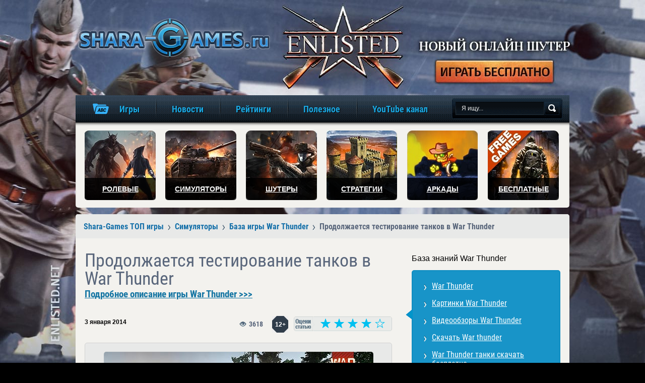

--- FILE ---
content_type: text/html
request_url: https://shara-games.ru/war_thunder/2504-testirovanie-tankov-v-war-thunder.html
body_size: 17360
content:
<!DOCTYPE html>
<html>
<head>
        <title>Разработчики War Thunder продолжают тестировать танки</title>
    <meta http-equiv="Content-Type" content="text/html; charset=windows-1251" />
    <meta name="description" content="Начался второй этап тестирования наземной боевой техники в War Thunder" />        <meta property="og:title" content="Разработчики War Thunder продолжают тестировать танки" />
        <meta property="og:type" content="website" />
        <meta property="og:url" content="https://shara-games.ru/war_thunder/2504-testirovanie-tankov-v-war-thunder.html" />
        <meta property="og:image" content="https://shara-games.ru/templates/sharagames/images/logo.png" />
        <meta property="og:image:type" content="image/png" />
        <meta property="og:image:width" content="402" />
        <meta property="og:image:height" content="79" />
        <meta property="og:description" content="Начался второй этап тестирования наземной боевой техники в War Thunder" />
        <meta property="og:locale" content="ru_RU" />
        <meta property="og:site_name" content="shara-games.ru" />
    <meta charset="utf-8" />
    <link rel="stylesheet" as="style" href="https://shara-games.ru/templates/sharagames/css/main.css">
	<link rel="stylesheet" as="style" href="https://shara-games.ru/templates/sharagames/css/media.css">
    <!--[if IE]> <link href="https://shara-games.ru/templates/sharagames/css/ie.css" rel="stylesheet" type="text/css"> <![endif]-->
    <meta name="viewport" content="width=device-width,initial-scale=1,maximum-scale=1,minimal-ui,user-scalable=no">
	<meta http-equiv="X-UA-Compatible" content="IE=edge" />
    <link rel="shortcut icon" type="image/x-icon" href="/favicon.ico">
    <script>
        (function(i,s,o,g,r,a,m){i['GoogleAnalyticsObject']=r;i[r]=i[r]||function(){
        (i[r].q=i[r].q||[]).push(arguments)},i[r].l=1*new Date();a=s.createElement(o),
        m=s.getElementsByTagName(o)[0];a.async=1;a.src=g;m.parentNode.insertBefore(a,m)
        })(window,document,'script','https://www.google-analytics.com/analytics.js','ga');
        ga('create', 'UA-21993370-1', 'auto');
        ga('send', 'pageview');
    </script>

    <!-- Global site tag (gtag.js) - Google Analytics -->
    <script async src="https://www.googletagmanager.com/gtag/js?id=UA-137964829-1"></script>
    <script>
        window.dataLayer = window.dataLayer || [];
        function gtag(){dataLayer.push(arguments);}
        gtag('js', new Date());

        gtag('config', 'UA-137964829-1');
    </script>
	<!--[if lte IE 10]>
        <script src="https://cdnjs.cloudflare.com/ajax/libs/flexibility/2.0.1/flexibility.js"></script>
        <script> function makeFlexibility() {flexibility(document.body)}</script>
    <![endif]-->
	<script>
		function checkIssetFlex() {
			if (typeof (makeFlexibility) === "function") makeFlexibility();
		}
	</script>
</head>
<body onload="checkIssetFlex()">
<script language="javascript" type="text/javascript">
<!--
var dle_root       = '/';
var dle_admin      = '';
var dle_skin       = 'sharagames';
var dle_wysiwyg    = 'no';
var quick_wysiwyg  = '0';
var menu_short     = 'Быстрое редактирование';
var menu_full      = 'Полное редактирование';
var menu_profile   = 'Просмотр профиля';
var menu_fnews     = 'Найти все публикации';
var menu_fcomments = 'Найти все комментарии';
var menu_send      = 'Отправить сообщение';
var menu_uedit     = 'Админцентр';
var dle_req_field  = 'Заполните все необходимые поля';
var dle_del_agree  = 'Вы действительно хотите удалить? Данное действие невозможно будет отменить';
var dle_del_news   = 'Удалить новость';
var dle_login_hash = '';
var allow_dle_delete_news   = false;
//--></script>
<script type="text/javascript" src="/engine/ajax/menu.js"></script>
<div id="h">
    <div id="lc" class="mw">
        <div id="l"><a href="/">игры онлайн бесплатно</a></div>
        <a id="branding" target="_blank" rel="nofollow" href="#"> </a>
    </div>
    <div id="mm">
        <div id="mmi" class="mw cf">
            <a  class="main-logo" href="/" title="игры онлайн, играть в игры, новые игры, популярные игры онлайн, новые онлайн игры, обзор игр"></a>
            <ul class="main-content-menu">
                <li class="i1">
                    <a href="#" title="Каталог игр по алфавиту">
                        <span class="desc-title">Игры</span><span class="mobile-title">Игры</span>
                    </a>
                    <ul class="sub-mm">
                        <li>
                            <a href="/catalog.html" class="base-games">База игр</a>
                        </li>
                        <hr>
                        <li class="games-for-features">
                            <a href="/games_for_features.html" class="base-games">Игры по особенностям</a>
                        </li>
                        <hr>
                        <li><a href="#">Игры по жанру</a><ul class="sub-sub-mm"><li><a href="https://shara-games.ru/moba/">MOBA</a></li><hr><li><a href="https://shara-games.ru/rolevye_online_igry/">RPG</a></li><hr><li><a href="https://shara-games.ru/arcade/">Аркады</a></li><hr><li><a href="https://shara-games.ru/race/">Гонки</a></li><hr><li><a href="https://shara-games.ru/priklucheniya/">Приключения</a></li><hr><li><a href="https://shara-games.ru/simulatory/">Симуляторы</a></li><hr><li><a href="https://shara-games.ru/slashers/">Слэшеры</a></li><hr><li><a href="https://shara-games.ru/strategy/">Стратегии</a></li><hr><li><a href="https://shara-games.ru/fighting/">Файтинги</a></li><hr><li><a href="https://shara-games.ru/online_shooters/">Шутеры</a></li><hr><li><a href="https://shara-games.ru/action/">Экшены</a></li></ul></li><hr><li><a href="#">Игры по режиму</a><ul class="sub-sub-mm"><li><a href="https://shara-games.ru/pve/">PvE</a></li><hr><li><a href="https://shara-games.ru/pvp/">PvP</a></li><hr><li><a href="https://shara-games.ru/coop/">Кооперативные</a></li><hr><li><a href="https://shara-games.ru/multiplayer/">Мультиплеер</a></li><hr><li><a href="https://shara-games.ru/for_two/">На двоих на одном ПК</a></li><hr><li><a href="https://shara-games.ru/singleplayer/">Одиночные</a></li><hr><li><a href="https://shara-games.ru/online/">Онлайн</a></li><hr><li><a href="https://shara-games.ru/igry_offlain/">Оффлайн</a></li><hr><li><a href="https://shara-games.ru/po_seti/">По сети</a></li></ul></li><hr><li><a href="#">Игры по платформе</a><ul class="sub-sub-mm"><li><a href="https://shara-games.ru/ipad/">Для iPad</a></li><hr><li><a href="https://shara-games.ru/iphone/">Для iPhone</a></li><hr><li><a href="https://shara-games.ru/mobile/">Для мобильных</a></li><hr><li><a href="https://shara-games.ru/igry_dlia_moshchnykh_pk/">Для мощных ПК</a></li><hr><li><a href="https://shara-games.ru/pc/">Для ПК</a></li><hr><li><a href="https://shara-games.ru/igry_dlia_slabykh_pk/">Для слабых ПК</a></li><hr><li><a href="https://shara-games.ru/igry_dlia_srednikh_pk/">Для средних ПК</a></li><hr><li><a href="https://shara-games.ru/mail_ru/">Игры Mail.Ru</a></li><hr><li><a href="https://shara-games.ru/odnoklassniki/">Игры в ОК.Ру</a></li><hr><li><a href="https://shara-games.ru/vk/">Игры ВКонтакте</a></li><hr><li><a href="https://shara-games.ru/tablet/">На планшет [Android]</a></li></ul></li><hr><li><a href="#">Игры по стране</a><ul class="sub-sub-mm"><li><a href="https://shara-games.ru/amerikanskie/">Америка</a></li><hr><li><a href="https://shara-games.ru/belorusskie/">Беларусь</a></li><hr><li><a href="https://shara-games.ru/nemetskie/">Германия</a></li><hr><li><a href="https://shara-games.ru/euro/">Европа</a></li><hr><li><a href="https://shara-games.ru/kitayskie/">Китай</a></li><hr><li><a href="https://shara-games.ru/koreyskie/">Корея</a></li><hr><li><a href="https://shara-games.ru/russkie/">Россия</a></li><hr><li><a href="https://shara-games.ru/frantsuzskie/">Франция</a></li><hr><li><a href="https://shara-games.ru/yaponskie/">Япония</a></li></ul></li><hr><li><a href="#">Игры по ОС</a><ul class="sub-sub-mm"><li><a href="https://shara-games.ru/windows_10/">Windows 10</a></li><hr><li><a href="https://shara-games.ru/windows_11/">Windows 11</a></li><hr><li><a href="https://shara-games.ru/windows_7/">Windows 7</a></li><hr><li><a href="https://shara-games.ru/windows_8/">Windows 8</a></li><hr><li><a href="https://shara-games.ru/windows_vista/">Windows Vista</a></li><hr><li><a href="https://shara-games.ru/windows_xp/">Windows XP</a></li><hr><li><a href="https://shara-games.ru/android/">Для Android</a></li><hr><li><a href="https://shara-games.ru/ios/">Для iOS</a></li><hr><li><a href="https://shara-games.ru/mac_os/">Для Mac OS</a></li><hr><li><a href="https://shara-games.ru/windows/">Для Windows</a></li></ul></li><hr><li><a href="#">Игры по году</a><ul class="sub-sub-mm"><li><a href="https://shara-games.ru/1990_e/">1990–1999</a></li><hr><li><a href="https://shara-games.ru/2000/">2000</a></li><hr><li><a href="https://shara-games.ru/2001/">2001</a></li><hr><li><a href="https://shara-games.ru/2002/">2002</a></li><hr><li><a href="https://shara-games.ru/2003/">2003</a></li><hr><li><a href="https://shara-games.ru/2004/">2004</a></li><hr><li><a href="https://shara-games.ru/2005/">2005</a></li><hr><li><a href="https://shara-games.ru/2006/">2006</a></li><hr><li><a href="https://shara-games.ru/2007/">2007</a></li><hr><li><a href="https://shara-games.ru/2008/">2008</a></li><hr><li><a href="https://shara-games.ru/2009/">2009</a></li><hr><li><a href="https://shara-games.ru/2010/">2010</a></li><hr><li><a href="https://shara-games.ru/2011/">2011</a></li><hr><li><a href="https://shara-games.ru/2012/">2012</a></li><hr><li><a href="https://shara-games.ru/2013/">2013</a></li><hr><li><a href="https://shara-games.ru/2014/">2014</a></li><hr><li><a href="https://shara-games.ru/2015/">2015</a></li><hr><li><a href="https://shara-games.ru/2016/">2016</a></li><hr><li><a href="https://shara-games.ru/2017/">2017</a></li><hr><li><a href="https://shara-games.ru/2018/">2018</a></li><hr><li><a href="https://shara-games.ru/2019/">2019</a></li><hr><li><a href="https://shara-games.ru/2020/">2020</a></li><hr><li><a href="https://shara-games.ru/2021/">2021</a></li><hr><li><a href="https://shara-games.ru/2022/">2022</a></li><hr><li><a href="https://shara-games.ru/novinki/">Новинки</a></li><hr><li><a href="https://shara-games.ru/starye/">Старые</a></li></ul></li><hr><li><a href="#">Игры по возрасту</a><ul class="sub-sub-mm"><li><a href="https://shara-games.ru/0_plus/">0+</a></li><hr><li><a href="https://shara-games.ru/12_plus/">12+</a></li><hr><li><a href="https://shara-games.ru/16_plus/">16+</a></li><hr><li><a href="https://shara-games.ru/18_plus/">18+</a></li><hr><li><a href="https://shara-games.ru/6_plus/">6+</a></li><hr><li><a href="https://shara-games.ru/dlya_vzroslyih/">Для взрослых</a></li><hr><li><a href="https://shara-games.ru/igry_dlja_detej/">Для детей</a></li></ul></li><hr><li><a href="#">Игры по типу клиента</a><ul class="sub-sub-mm"><li><a href="https://shara-games.ru/browser/">Браузерные</a></li><hr><li><a href="https://shara-games.ru/client/">Клиентские</a></li></ul></li>
                    </ul>
                </li>
                <li class="i11">
                    <a href="#" title="Новости">
                        <span class="desc-title">Новости</span><span class="mobile-title">Новости</span>
                    </a>
                    <ul class="sub-mm">
                        <li><a href="/news/">Все новости</a></li>
                        <hr>
                        <li><a href="/">Обзоры</a></li>
                        <hr>
                        <li><a href="/most_waiting/">Анонсы</a></li>
                        <hr>
                        <li><a href="/guides/">Гайды</a></li>
                        <hr>
                        <li><a href="/cosplay/">Косплеи</a></li>
                        <hr>
                        <li><a href="/humor.html">Юмор</a></li>
                        <hr>
                        <li><a href="/errors/">Ошибки</a></li>
                    </ul>
                </li>
                <li class="i11">
                    <a href="/top-rating/" title="Рейтинги">
                        <span class="desc-title">Рейтинги</span><span class="mobile-title">Рейтинги</span>
                    </a>
                </li>
                <li class="i11">
                    <a href="/poleznoe/" title="Полезное">
                        <span class="desc-title">Полезное</span><span class="mobile-title">Полезное</span>
                    </a>
                    <ul class="sub-mm">
                        <li><a href="/wiki.html">Термины игр</a></li>
                        <hr>
                        <li><a href="/password_generator.html">Генератор паролей</a></li>
                        <hr>
                        <li><a href="/nicknames_generator.html">Генератор ников</a></li>
                    </ul>
                </li>
                <li class="i11">
                    <a href="https://www.youtube.com/Shara-gamesRu?sub_confirmation=1" title="YouTube канал" target="_blank">
                        <span class="desc-title">YouTube канал</span><span class="mobile-title">YouTube канал</span>
                    </a>
                </li>
            </ul>

            <!-- top mobile menu -->

            <form id="sb" action="" method="post" onsubmit="javascript: showBusyLayer()">
                <input type="hidden" value="search" name="do" />
                <input type="hidden" value="search" name="subaction" />
                <input type="text" name="story" class="input" onfocus="if(this.value=='Я ищу...') this.value='';" onblur="if(this.value=='') this.value='Я ищу...';" value="Я ищу..." />
                <input class="b" type="image" src="https://shara-games.ru/templates/sharagames/images/spacer.gif" alt="Поиск" />
            </form>
            <div class="menu_button menu_button_body">
                <div id="nav-icon3">
                    <span></span>
                    <span></span>
                    <span></span>
                    <span></span>
                </div>
            </div>
        </div>
    </div>
    <div class="mw media-head-padding">
        <ul id="gl" class="cf">
            <li class="i1"><a href="/rolevye_online_igry/" title="Ролевые онлайн игры онлайн"><span>Ролевые</span></a></li>
            <li class="i4"><a href="/simulatory/" title="Игры-симуляторы онлайн"><span>Симуляторы</span></a></li>
            <li class="i6"><a href="/online_shooters/" title="Онлайн шутеры"><span>Шутеры</span></a></li>
            <li class="i3"><a href="/strategy/" title="Стратегии онлайн"><span>Стратегии</span></a></li>
            <li class="i2"><a href="/arcade/" title="Аркады"><span>Аркады</span></a></li>
            <li class="i5"><a href="/besplatnyie/" title="Бесплатные"><span>Бесплатные</span></a></li>
        </ul>
    </div>
</div>
<div class="mw">
    <div id="c">
        <div id="bc" class="tr5 cf" itemscope itemtype="http://schema.org/BreadcrumbList"><div itemprop="itemListElement" itemscope itemtype="http://schema.org/ListItem" class='h'><a href="https://shara-games.ru/" itemprop="item"><span itemprop="name">Shara-Games ТОП игры</span></a><meta itemprop="position" content="1" /></div><div itemprop="itemListElement" itemscope itemtype="http://schema.org/ListItem"><a href="https://shara-games.ru/simulatory/" itemprop="item"><span itemprop="name">Симуляторы</span></a><meta itemprop="position" content="2" /></div><div itemprop="itemListElement" itemscope itemtype="http://schema.org/ListItem"><a href="https://shara-games.ru/war_thunder/" itemprop="item"><span itemprop="name">База игры War Thunder</span></a><meta itemprop="position" content="3" /></div><div>Продолжается тестирование танков в War Thunder</div></div>
        
        
        <div style="clear: both;"></div>
        
        <div class="cf">
            <div class="cl">
                <span id='dle-info'></span>
                <div class="a secondary_page" itemscope itemtype="http://schema.org/NewsArticle"> <!-- itemscope itemtype="http://schema.org/Product"-->
    <h1 itemprop="name">Продолжается тестирование танков в War Thunder</h1> <!--itemprop="name"-->
	<meta itemprop="headline" content="Продолжается тестирование танков в War Thunder"/>
	<meta itemprop="author" content="Gamer"/>
	<div itemprop="publisher" itemScope="" itemtype="http://schema.org/Organization" style="display:none; visibility: hidden">
		<span itemprop="name">Shara-games.ru</span>
        <div itemprop="logo" itemscope="" itemtype="https://schema.org/ImageObject">
        	<img src="https://shara-games.ru/templates/sharagames/images/logo.png" itemprop="url">
        </div>
	</div>
	<meta itemprop="datePublished" content="2014-01-03 16:09:44"/>
    <a href="https://shara-games.ru/war_thunder/2101-war-thunder.html" class="link_mainpage">Подробное описание игры War Thunder >>> </a>
    <div class="ti cf tig">
    <span class="date">3 января 2014</span>
        <div class="tir">
        
	<div class="rateit" data-rateit-id="2504" data-rateit-resetable="false" data-rateit-step="1" data-rateit-starwidth="27" data-rateit-starheight="23" data-rateit-value="4"></div>

        </div>
        <div class='ar'>
			             <span class='ari ar12'>12+</span>
						 <span class='desc'>
						     <span class='desci'>Игра для детей, достигших возраста двенадцати лет</span>
						</span>
						</div>
        <div class="tiv">3618 <span class="desc"><span class="desci">количество просмотров</span></span></div>
    </div>
    <div class="grc d basecont">
        <div class="imgc">
            <div class="img" style='background-image: url("https://shara-games.ru/2504-testirovanie-tankov-v-war-thunder.jpg");'><img src="https://shara-games.ru/2504-testirovanie-tankov-v-war-thunder.jpg" width="535" height="280" title="Продолжается тестирование танков в War Thunder" alt="Продолжается тестирование танков в War Thunder" itemprop="image" /></div>
        </div>
        <div id="news-id-2504" itemprop="description"><strong>Компания Gaijin Entertainment</strong> усиленно работает над наземной частью своей популярной игры — War Thunder. Так, совсем недавно начался второй этап тестирования танков. Теперь к тестированию допущены игроки, выполнившие специальные задания в ноябре месяце. Если вы только узнали о грядущем обновлении и хотите присоединиться к тестам, то можете купить специальные дополнительные наборы в игровом магазине. Таким образом можно получить приглашение на тестирование.<br /><br /><a href="https://zen.yandex.ru/video/watch/6244792b46ee1b1f1703136f" target="_blank">War Thunder обзор</a> 2022 года.<br /><br /><div class="video_obj"><iframe type="text/html" width="480" height="295" src="https://www.youtube.com/embed/mfIGaRy3LSs" frameborder="0" allowfullscreen="allowfullscreen"></iframe></div><br /><b>Трейлер к обновлению игры с введением наземных войск</b><br /><br />Кроме акций, связанных с появлением управляемой наземной техники, в <strong>War Thunder проходят новогодние акции</strong>, в ходе которых можно бесплатно получить премиум самолёты. До 12 января у всех игроков есть возможность выполнить специальные задания, и получить советский <b>бомбардировщик ТБ-3</b> и <b>американский истребитель Grumman XF5F</b>. Если вы сможете справиться быстрее других и выполните задания до 10 января, вы получите еще и бесплатный премиум-аккаунт на 7 дней. <br /><br />Что касается введения танков и игры в режиме тестирования, то игрокам с сегодняшнего дня разрешено снимать ролики и выкладывать их в свободный доступ. Мы вам предлагаем посмотреть на игру в наземном режиме от гейм-дизайнера компании разработчика — Вячеслава Буланникова. Кроме того, что вы увидите на экране, есть смысл и послушать диалог Вячеслава с участниками игры. Можно узнать много чего интересного про <strong>будущее War Thunder</strong>. <br /><br /><div class="video_obj"><iframe type="text/html" width="480" height="295" src="https://www.youtube.com/embed/u4ftOqklLoE#t=948" frameborder="0" allowfullscreen="allowfullscreen"></iframe></div><br /><b>Видео с закрытого теста наземного режима в War Thunder</b><br /><br />Игрокам сейчас доступны несколько тестовых танков, среди которых есть как легкие зенитные оружия, так и тяжелые танки. Вы можете вести огонь по наземным целям, или по воздушным. Нужно быть очень внимательным, постоянно всматриваясь в небо, ведь от бомбардировщиков сложно спрятаться. Пока реализован только режим захвата точек. Игроки двух команд на танках и самолетах одновременно должны захватывать контрольные точки. <br /><br />По результатам боя вы получаете не только общий опыт, а и опыт определенной техники, открывая новые модули, влияющие на характеристики танка. Такая система должна быть знакома всем нынешним игрокам, так как в воздушном режиме реализовано точно также. <br /><br />Если вас подбили, вы можете вернуться в игру уже на другом танке, который доступен в ангаре. Проводить аналогию с популярной белорусской игрой World of Tanks пока не стоит (имеется ввиду графика, повреждения и так далее), но складывается впечатление, что War Thunder в скором времени сможет вырваться вперед в этом заочном противостоянии.<br /><br /><br />Последнее глобальное обновление 2022 года — <a href="https://www.youtube.com/watch?v=gf6rd1C2QwE" target="_blank">War Thunder как играть на танках</a><br /><div class="video_obj"><iframe type="text/html" width="480" height="295" src="https://www.youtube.com/embed/gf6rd1C2QwE" frameborder="0" allowfullscreen="allowfullscreen"></iframe></div><br /><br />Играем в <a href="https://www.youtube.com/watch?v=SVjj8XvqA58" target="_blank">Вар тандер самолеты бои</a> на танках и кораблях.<br /><div class="video_obj"><iframe type="text/html" width="480" height="295" src="https://www.youtube.com/embed/SVjj8XvqA58" frameborder="0" allowfullscreen="allowfullscreen"></iframe></div></div>
       <div class="sp">
            <div class="spi">
                <a href="/news/" class="btn btnh btnhp"><span class="spbn">Все новости</span></a>
                <noindex><a href="/go/index.php?game_id=245&link_type=1" rel="nofollow" target="_blank" class="btn btnh btnho"><span class="spbs">Начать игру</span></a></noindex>
            </div>
        </div>
    </div>
</div>
<div id="revievs" class="grc d basecont"><span id='dle-ajax-comments' class='cbox'></span>
<form  method="post" name="dle-comments-form" id="dle-comments-form" action="/war_thunder/2504-testirovanie-tankov-v-war-thunder.html"><h3>Добавление комментария</h3>

    <div class="fr cf">
        <label for="name">Имя:</label>
        <div class="frc">
            <input type="text" name="name" value="" id="name">
        </div>
    </div>
    <div class="fr cf">
        <label for="mail">E-mail:</label>
        <div class="frc">
            <input type="text" name="mail" value="" id="mail">
        </div>
    </div>

<div class="fr"><div class="frc">

	<SCRIPT type=text/javascript>
<!--
var text_enter_url       = "Введите полный URL ссылки";
var text_enter_page      = "Введите номер страницы";
var text_enter_url_name  = "Введите название сайта";
var text_enter_page_name = "Введите описание ссылки";
var text_enter_image    = "Введите полный URL изображения";
var text_enter_email    = "Введите e-mail адрес";
var text_code           = "Использование: [CODE] Здесь Ваш код.. [/CODE]";
var text_quote          = "Использование: [QUOTE] Здесь Ваша Цитата.. [/QUOTE]";
var error_no_url        = "Вы должны ввести URL";
var error_no_title      = "Вы должны ввести название";
var error_no_email      = "Вы должны ввести e-mail адрес";
var prompt_start        = "Введите текст для форматирования";
var img_title   		= "Введите по какому краю выравнивать картинку (left, center, right)";
var email_title  	    = "Введите описание ссылки (необязательно)";
var text_pages  	    = "Страница";
var image_align  	    = "left";

var selField  = "comments";
var fombj    = document.getElementById( 'dle-comments-form' );

function image_upload()
{

window.open('https://shara-games.ru/engine/images.php?area=' + selField + '&add_id=', '_Addimage', 'toolbar=0,location=0,status=0, left=0, top=0, menubar=0,scrollbars=yes,resizable=0,width=640,height=550');    

}
-->
</SCRIPT>
<script type="text/javascript" src="https://shara-games.ru/engine/ajax/bbcodes.js"></script>
<div class="comment_bar" style="width:460px; overflow: hidden; height:25px; border:1px solid #BBB; background-image:url('https://shara-games.ru/templates/sharagames/bbcodes/bg.gif')">
<div id="b_b" class="editor_button" onclick="simpletag('b')"><img title="Полужирный" src="https://shara-games.ru/templates/sharagames/bbcodes/b.gif" width="23" height="25" border="0" alt="" /></div>
<div id="b_i" class="editor_button" onclick="simpletag('i')"><img title="Наклонный текст" src="https://shara-games.ru/templates/sharagames/bbcodes/i.gif" width="23" height="25" border="0" alt="" /></div>
<div id="b_u" class="editor_button" onclick="simpletag('u')"><img title="Подчеркнутый текст" src="https://shara-games.ru/templates/sharagames/bbcodes/u.gif" width="23" height="25" border="0" alt="" /></div>
<div id="b_s" class="editor_button" onclick="simpletag('s')"><img title="Зачеркнутый текст" src="https://shara-games.ru/templates/sharagames/bbcodes/s.gif" width="23" height="25" border="0" alt="" /></div>
<div class="editor_button"><img src="https://shara-games.ru/templates/sharagames/bbcodes/brkspace.gif" width="5" height="25" border="0" alt="" /></div>
<div id="b_left" class="editor_button" onclick="simpletag('left')"><img title="Выравнивание по левому краю" src="https://shara-games.ru/templates/sharagames/bbcodes/l.gif" width="23" height="25" border="0" alt="" /></div>
<div id="b_center" class="editor_button" onclick="simpletag('center')"><img title="По центру" src="https://shara-games.ru/templates/sharagames/bbcodes/c.gif" width="23" height="25" border="0" alt="" /></div>
<div id="b_right" class="editor_button" onclick="simpletag('right')"><img title="Выравнивание по правому краю" src="https://shara-games.ru/templates/sharagames/bbcodes/r.gif" width="23" height="25" border="0" alt="" /></div>
<div class="editor_button"><img src="https://shara-games.ru/templates/sharagames/bbcodes/brkspace.gif" width="5" height="25" border="0" alt="" /></div>
<div id="b_emo" class="editor_button"  onclick="ins_emo();"><img title="Вставка смайликов" src="https://shara-games.ru/templates/sharagames/bbcodes/emo.gif" width="23" height="25" border="0" alt="" /></div>

<div class="editor_button" onclick=tag_image()><img title="Картинка" src="https://shara-games.ru/templates/sharagames/bbcodes/image.gif" width="23" height="25" border="0" alt="" /></div>
<div id="b_color" class="editor_button" onclick="ins_color();"><img src="https://shara-games.ru/templates/sharagames/bbcodes/color.gif" width="23" height="25" border="0" alt="" /></div>
<div class="editor_button"><img src="https://shara-games.ru/templates/sharagames/bbcodes/brkspace.gif" width="5" height="25" border="0" alt="" /></div>
<div id="b_hide" class="editor_button" onclick="simpletag('hide')"><img title="Скрытый текст" src="https://shara-games.ru/templates/sharagames/bbcodes/hide.gif" width="23" height="25" border="0" alt="" /></div>
<div id="b_quote" class="editor_button" onclick="simpletag('quote')"><img title="Вставка цитаты" src="https://shara-games.ru/templates/sharagames/bbcodes/quote.gif" width="23" height="25" border="0" alt="" /></div>
<div class="editor_button" onclick="translit()"><img title="Преобразовать выбранный текст из транслитерации в кириллицу" src="https://shara-games.ru/templates/sharagames/bbcodes/translit.gif" width="23" height="25" border="0" alt="" /></div>
<div id="b_spoiler" class="editor_button" onclick="simpletag('spoiler')"><img src="https://shara-games.ru/templates/sharagames/bbcodes/spoiler.gif" width="23" height="25" border="0" alt="" /></div>
</div>
<iframe width="154" height="104" id="cp" src="https://shara-games.ru/templates/sharagames/bbcodes/color.html" frameborder="0" vspace="0" hspace="0" marginwidth="0" marginheight="0" scrolling="no" style="visibility:hidden; display: none; position: absolute;"></iframe>
<div id="dle_emo" style="visibility:hidden; display: none; position: absolute; width:450px; height: 280px; overflow: auto; border: 1px solid #BBB; background:#E9E8F2;filter: alpha(opacity=95, enabled=1) progid:DXImageTransform.Microsoft.Shadow(color=#CACACA,direction=135,strength=3);"><table cellpadding="0" cellspacing="0" border="0" width="120"><tr><td style="padding:1px;" align="center"><a href="#" onClick="dle_smiley(':smile:'); return false;"><img style="border: none;" alt="smile" src="/engine/data/emoticons/smile.gif" /></a></td><td style="padding:1px;" align="center"><a href="#" onClick="dle_smiley(':biggrin:'); return false;"><img style="border: none;" alt="biggrin" src="/engine/data/emoticons/biggrin.gif" /></a></td><td style="padding:1px;" align="center"><a href="#" onClick="dle_smiley(':blum:'); return false;"><img style="border: none;" alt="blum" src="/engine/data/emoticons/blum.gif" /></a></td><td style="padding:1px;" align="center"><a href="#" onClick="dle_smiley(':wink:'); return false;"><img style="border: none;" alt="wink" src="/engine/data/emoticons/wink.gif" /></a></td><td style="padding:1px;" align="center"><a href="#" onClick="dle_smiley(':d_teddy:'); return false;"><img style="border: none;" alt="d_teddy" src="/engine/data/emoticons/d_teddy.gif" /></a></td><td style="padding:1px;" align="center"><a href="#" onClick="dle_smiley(':cool:'); return false;"><img style="border: none;" alt="cool" src="/engine/data/emoticons/cool.gif" /></a></td><td style="padding:1px;" align="center"><a href="#" onClick="dle_smiley(':cray:'); return false;"><img style="border: none;" alt="cray" src="/engine/data/emoticons/cray.gif" /></a></td><td style="padding:1px;" align="center"><a href="#" onClick="dle_smiley(':crazy:'); return false;"><img style="border: none;" alt="crazy" src="/engine/data/emoticons/crazy.gif" /></a></td><td style="padding:1px;" align="center"><a href="#" onClick="dle_smiley(':diablo:'); return false;"><img style="border: none;" alt="diablo" src="/engine/data/emoticons/diablo.gif" /></a></td></tr><tr><td style="padding:1px;" align="center"><a href="#" onClick="dle_smiley(':dance:'); return false;"><img style="border: none;" alt="dance" src="/engine/data/emoticons/dance.gif" /></a></td><td style="padding:1px;" align="center"><a href="#" onClick="dle_smiley(':give_ros:'); return false;"><img style="border: none;" alt="give_ros" src="/engine/data/emoticons/give_ros.gif" /></a></td><td style="padding:1px;" align="center"><a href="#" onClick="dle_smiley(':girl_ang:'); return false;"><img style="border: none;" alt="girl_ang" src="/engine/data/emoticons/girl_ang.gif" /></a></td><td style="padding:1px;" align="center"><a href="#" onClick="dle_smiley(':girl_cray:'); return false;"><img style="border: none;" alt="girl_cray" src="/engine/data/emoticons/girl_cray.gif" /></a></td><td style="padding:1px;" align="center"><a href="#" onClick="dle_smiley(':dash:'); return false;"><img style="border: none;" alt="dash" src="/engine/data/emoticons/dash.gif" /></a></td><td style="padding:1px;" align="center"><a href="#" onClick="dle_smiley(':air_kiss:'); return false;"><img style="border: none;" alt="air_kiss" src="/engine/data/emoticons/air_kiss.gif" /></a></td><td style="padding:1px;" align="center"><a href="#" onClick="dle_smiley(':girl_smi:'); return false;"><img style="border: none;" alt="girl_smi" src="/engine/data/emoticons/girl_smi.gif" /></a></td><td style="padding:1px;" align="center"><a href="#" onClick="dle_smiley(':friends:'); return false;"><img style="border: none;" alt="friends" src="/engine/data/emoticons/friends.gif" /></a></td><td style="padding:1px;" align="center"><a href="#" onClick="dle_smiley(':bad:'); return false;"><img style="border: none;" alt="bad" src="/engine/data/emoticons/bad.gif" /></a></td></tr><tr><td style="padding:1px;" align="center"><a href="#" onClick="dle_smiley(':blush:'); return false;"><img style="border: none;" alt="blush" src="/engine/data/emoticons/blush.gif" /></a></td><td style="padding:1px;" align="center"><a href="#" onClick="dle_smiley(':music:'); return false;"><img style="border: none;" alt="music" src="/engine/data/emoticons/music.gif" /></a></td><td style="padding:1px;" align="center"><a href="#" onClick="dle_smiley(':boredom:'); return false;"><img style="border: none;" alt="boredom" src="/engine/data/emoticons/boredom.gif" /></a></td><td style="padding:1px;" align="center"><a href="#" onClick="dle_smiley(':help:'); return false;"><img style="border: none;" alt="help" src="/engine/data/emoticons/help.gif" /></a></td><td style="padding:1px;" align="center"><a href="#" onClick="dle_smiley(':wizard:'); return false;"><img style="border: none;" alt="wizard" src="/engine/data/emoticons/wizard.gif" /></a></td><td style="padding:1px;" align="center"><a href="#" onClick="dle_smiley(':bye:'); return false;"><img style="border: none;" alt="bye" src="/engine/data/emoticons/bye.gif" /></a></td><td style="padding:1px;" align="center"><a href="#" onClick="dle_smiley(':drinks:'); return false;"><img style="border: none;" alt="drinks" src="/engine/data/emoticons/drinks.gif" /></a></td><td style="padding:1px;" align="center"><a href="#" onClick="dle_smiley(':empathy:'); return false;"><img style="border: none;" alt="empathy" src="/engine/data/emoticons/empathy.gif" /></a></td><td style="padding:1px;" align="center"><a href="#" onClick="dle_smiley(':gamer:'); return false;"><img style="border: none;" alt="gamer" src="/engine/data/emoticons/gamer.gif" /></a></td></tr><tr><td style="padding:1px;" align="center"><a href="#" onClick="dle_smiley(':give_hea:'); return false;"><img style="border: none;" alt="give_hea" src="/engine/data/emoticons/give_hea.gif" /></a></td><td style="padding:1px;" align="center"><a href="#" onClick="dle_smiley(':girl_in_love:'); return false;"><img style="border: none;" alt="girl_in_love" src="/engine/data/emoticons/girl_in_love.gif" /></a></td><td style="padding:1px;" align="center"><a href="#" onClick="dle_smiley(':negative:'); return false;"><img style="border: none;" alt="negative" src="/engine/data/emoticons/negative.gif" /></a></td><td style="padding:1px;" align="center"><a href="#" onClick="dle_smiley(':greeting:'); return false;"><img style="border: none;" alt="greeting" src="/engine/data/emoticons/greeting.gif" /></a></td><td style="padding:1px;" align="center"><a href="#" onClick="dle_smiley(':hang:'); return false;"><img style="border: none;" alt="hang" src="/engine/data/emoticons/hang.gif" /></a></td><td style="padding:1px;" align="center"><a href="#" onClick="dle_smiley(':hi:'); return false;"><img style="border: none;" alt="hi" src="/engine/data/emoticons/hi.gif" /></a></td><td style="padding:1px;" align="center"><a href="#" onClick="dle_smiley(':i_am_so_:'); return false;"><img style="border: none;" alt="i_am_so_" src="/engine/data/emoticons/i_am_so_.gif" /></a></td><td style="padding:1px;" align="center"><a href="#" onClick="dle_smiley(':ireful:'); return false;"><img style="border: none;" alt="ireful" src="/engine/data/emoticons/ireful.gif" /></a></td><td style="padding:1px;" align="center"><a href="#" onClick="dle_smiley(':kiss:'); return false;"><img style="border: none;" alt="kiss" src="/engine/data/emoticons/kiss.gif" /></a></td></tr><tr><td style="padding:1px;" align="center"><a href="#" onClick="dle_smiley(':lol:'); return false;"><img style="border: none;" alt="lol" src="/engine/data/emoticons/lol.gif" /></a></td><td style="padding:1px;" align="center"><a href="#" onClick="dle_smiley(':man_in_l:'); return false;"><img style="border: none;" alt="man_in_l" src="/engine/data/emoticons/man_in_l.gif" /></a></td><td style="padding:1px;" align="center"><a href="#" onClick="dle_smiley(':mocking:'); return false;"><img style="border: none;" alt="mocking" src="/engine/data/emoticons/mocking.gif" /></a></td><td style="padding:1px;" align="center"><a href="#" onClick="dle_smiley(':morning:'); return false;"><img style="border: none;" alt="morning" src="/engine/data/emoticons/morning.gif" /></a></td><td style="padding:1px;" align="center"><a href="#" onClick="dle_smiley(':girl_witch:'); return false;"><img style="border: none;" alt="girl_witch" src="/engine/data/emoticons/girl_witch.gif" /></a></td><td style="padding:1px;" align="center"><a href="#" onClick="dle_smiley(':l_good_luck:'); return false;"><img style="border: none;" alt="l_good_luck" src="/engine/data/emoticons/l_good_luck.gif" /></a></td><td style="padding:1px;" align="center"><a href="#" onClick="dle_smiley(':pardon:'); return false;"><img style="border: none;" alt="pardon" src="/engine/data/emoticons/pardon.gif" /></a></td><td style="padding:1px;" align="center"><a href="#" onClick="dle_smiley(':russian_:'); return false;"><img style="border: none;" alt="russian_" src="/engine/data/emoticons/russian_.gif" /></a></td><td style="padding:1px;" align="center"><a href="#" onClick="dle_smiley(':sad:'); return false;"><img style="border: none;" alt="sad" src="/engine/data/emoticons/sad.gif" /></a></td></tr><tr><td style="padding:1px;" align="center"><a href="#" onClick="dle_smiley(':sarcasti:'); return false;"><img style="border: none;" alt="sarcasti" src="/engine/data/emoticons/sarcasti.gif" /></a></td><td style="padding:1px;" align="center"><a href="#" onClick="dle_smiley(':scratch_:'); return false;"><img style="border: none;" alt="scratch_" src="/engine/data/emoticons/scratch_.gif" /></a></td><td style="padding:1px;" align="center"><a href="#" onClick="dle_smiley(':shok:'); return false;"><img style="border: none;" alt="shok" src="/engine/data/emoticons/shok.gif" /></a></td><td style="padding:1px;" align="center"><a href="#" onClick="dle_smiley(':shout:'); return false;"><img style="border: none;" alt="shout" src="/engine/data/emoticons/shout.gif" /></a></td><td style="padding:1px;" align="center"><a href="#" onClick="dle_smiley(':sorry:'); return false;"><img style="border: none;" alt="sorry" src="/engine/data/emoticons/sorry.gif" /></a></td><td style="padding:1px;" align="center"><a href="#" onClick="dle_smiley(':girl_werewolf:'); return false;"><img style="border: none;" alt="girl_werewolf" src="/engine/data/emoticons/girl_werewolf.gif" /></a></td><td style="padding:1px;" align="center"><a href="#" onClick="dle_smiley(':wacko:'); return false;"><img style="border: none;" alt="wacko" src="/engine/data/emoticons/wacko.gif" /></a></td><td style="padding:1px;" align="center"><a href="#" onClick="dle_smiley(':girl_dance:'); return false;"><img style="border: none;" alt="girl_dance" src="/engine/data/emoticons/girl_dance.gif" /></a></td><td style="padding:1px;" align="center"><a href="#" onClick="dle_smiley(':yahoo:'); return false;"><img style="border: none;" alt="yahoo" src="/engine/data/emoticons/yahoo.gif" /></a></td></tr><tr><td style="padding:1px;" align="center"><a href="#" onClick="dle_smiley(':yes:'); return false;"><img style="border: none;" alt="yes" src="/engine/data/emoticons/yes.gif" /></a></td><td style="padding:1px;" align="center"><a href="#" onClick="dle_smiley(':nea:'); return false;"><img style="border: none;" alt="nea" src="/engine/data/emoticons/nea.gif" /></a></td><td style="padding:1px;" align="center"><a href="#" onClick="dle_smiley(':unknown:'); return false;"><img style="border: none;" alt="unknown" src="/engine/data/emoticons/unknown.gif" /></a></td><td style="padding:1px;" align="center"><a href="#" onClick="dle_smiley(':bomb:'); return false;"><img style="border: none;" alt="bomb" src="/engine/data/emoticons/bomb.gif" /></a></td><td style="padding:1px;" align="center"><a href="#" onClick="dle_smiley(':butcher:'); return false;"><img style="border: none;" alt="butcher" src="/engine/data/emoticons/butcher.gif" /></a></td><td style="padding:1px;" align="center"><a href="#" onClick="dle_smiley(':dwarf:'); return false;"><img style="border: none;" alt="dwarf" src="/engine/data/emoticons/dwarf.gif" /></a></td><td style="padding:1px;" align="center"><a href="#" onClick="dle_smiley(':elf:'); return false;"><img style="border: none;" alt="elf" src="/engine/data/emoticons/elf.gif" /></a></td><td style="padding:1px;" align="center"><a href="#" onClick="dle_smiley(':orc:'); return false;"><img style="border: none;" alt="orc" src="/engine/data/emoticons/orc.gif" /></a></td><td style="padding:1px;" align="center"><a href="#" onClick="dle_smiley(':paladin:'); return false;"><img style="border: none;" alt="paladin" src="/engine/data/emoticons/paladin.gif" /></a></td></tr><tr></tr></table></div>


        <textarea name="comments" id="comments" onclick="setNewField(this.name, document.getElementById( 'dle-comments-form' ))"></textarea>

</div></div>
<div class="fr">
    <div class="frc cf">
        
        <div class="vcc">
            <div class="vci">
                <span id="dle-captcha"><img src="/engine/modules/antibot.php" alt="Включите эту картинку для отображения кода безопасности" border="0" alt="" /><a onclick="reload(); return false;" href="#">обновить</a></span>
            </div>
            <div class="vcin">
                <label for="sec_code">Введите код</label>
                <input type="text" name="sec_code" class="com_inp" id="sec_code" />
            </div>
        </div>
        
        <div class="bc">
            <input class="btn btnm btnmb" value="Отправить" type="submit" name="submit" onclick="doAddComments();return false;">
        </div>
    </div>
</div>

		<input type="hidden" name="subaction" value="addcomment" />
		<input type="hidden" name="post_id" id="post_id" value="2504" /></form></div><script language='JavaScript' type="text/javascript">
function reload () {
	var rndval = new Date().getTime();
	document.getElementById('dle-captcha').innerHTML = '<img src="/engine/modules/antibot.php?rndval=' + rndval + '" border="0" width="120" height="50" alt="" /><a onclick="reload(); return false;" href="#">обновить</a>';
};
</script>
            </div>
            <div class="cr">
                
                
            <div class="trb crb al">
            <!--<h3 class="bh">Игра War Thunder</h3>-->
            <h3 class="know-base">База знаний War Thunder</h3>
            <ul>
            
               <li><a href="https://shara-games.ru/war_thunder/2101-war-thunder.html" title="War Thunder">War Thunder</a></li>
               <li><a href="https://shara-games.ru/war_thunder/2111-kartinki-war-thunder.html" title="Картинки War Thunder">Картинки War Thunder</a></li>
               <li><a href="https://shara-games.ru/war_thunder/2108-video-war-thunder.html" title="Видеообзоры War Thunder">Видеообзоры War Thunder</a></li>
               <li><a href="https://shara-games.ru/war_thunder/2102-skachat-war-thunder.html" title="Скачать War thunder">Скачать War thunder</a></li>
               <li><a href="https://shara-games.ru/war_thunder/2813-war-thunder-tanki-skachat-besplatno.html" title="War Thunder танки скачать бесплатно">War Thunder танки скачать бесплатно</a></li>
               <li><a href="https://shara-games.ru/war_thunder/2404-kak-prodat-samolet-v-war-thunder.html" title="Как продать самолет в War Thunder">Как продать самолет в War Thunder</a></li>
               <li><a href="https://shara-games.ru/war_thunder/2402-gajdy-po-war-thunder.html" title="Гайды по War Thunder">Гайды по War Thunder</a></li>
               <li><a href="https://shara-games.ru/war_thunder/2400-igrat-v-war-thunder.html" title="Как начать играть в War Thunder (мини-гайд)">Как начать играть в War Thunder (мини-гайд)</a></li>
               <li><a href="https://shara-games.ru/war_thunder/2815-war-thunder-svobodnye-ochki-issledovaniya.html" title="War Thunder свободные очки исследования">War Thunder свободные очки исследования</a></li>
               <li><a href="https://shara-games.ru/war_thunder/2109-upravlenie-war-thunder.html" title="Управление War Thunder">Управление War Thunder</a></li>
               <li><a href="https://shara-games.ru/war_thunder/2106-samolety-war-thunder.html" title="Самолеты War thunder">Самолеты War thunder</a></li>
               <li><a href="https://shara-games.ru/war_thunder/2966-war-thunder-kak-sozdat-kamuflyazh.html" title="War Thunder — как создать камуфляж">War Thunder — как создать камуфляж</a></li>
               <li><a href="https://shara-games.ru/war_thunder/2812-kak-igrat-na-tankax-v-war-thunder.html" title="Как играть на танках в War Thunder">Как играть на танках в War Thunder</a></li>
               <li><a href="https://shara-games.ru/war_thunder/2967-kak-zarabotat-orlov-v-war-thunder.html" title="Как заработать орлов в War Thunder">Как заработать орлов в War Thunder</a></li>
               <li><a href="https://shara-games.ru/war_thunder/6971-kupit-zolotyx-orlov-war-thunder.html" title="Как купить Золотых орлов War Thunder с консолей PlayStation и Xbox?">Как купить Золотых орлов War Thunder с консолей Pl ...</a></li>
               <li><a href="https://shara-games.ru/war_thunder/2405-video-boev-v-war-thunder.html" title="Видео боев в War Thunder">Видео боев в War Thunder</a></li>
               <li><a href="https://shara-games.ru/war_thunder/2107-registraciya-v-war-thunder.html" title="Регистрация в War thunder">Регистрация в War thunder</a></li>
               <li><a href="https://shara-games.ru/war_thunder/2103-sajt-war-thunder.html" title="Сайт War thunder">Сайт War thunder</a></li>
               <li><a href="https://shara-games.ru/war_thunder/2504-testirovanie-tankov-v-war-thunder.html" title="Продолжается тестирование танков в War Thunder">Продолжается тестирование танков в War Thunder</a></li>
               <li><a href="https://shara-games.ru/war_thunder/3859-v-skorom-budushhem-war-thunder-poluchit.html" title="В скором будущем War Thunder получит обновленное небо">В скором будущем War Thunder получит обновленное н ...</a></li>
               <li><a href="https://shara-games.ru/war_thunder/3866-v-war-thunder-poyavilis-parusnye-korabli.html" title="В War Thunder появились парусные корабли">В War Thunder появились парусные корабли</a></li>
               <li><a href="https://shara-games.ru/war_thunder/4592-war-thunder-novoe-obnovlenie-dobavlyaet-novuyu.html" title="War Thunder — новое обновление добавляет новую технику и функционал">War Thunder — новое обновление добавляет новую тех ...</a></li>
               <li><a href="https://shara-games.ru/war_thunder/4631-v-war-thunder-poyavyatsya-morskie-srazheniya.html" title="В War Thunder появятся морские сражения">В War Thunder появятся морские сражения</a></li>
               <li><a href="https://shara-games.ru/war_thunder/4958-enlisted-sozdateli-war-thunder-anonsirovali.html" title="Enlisted — создатели War Thunder анонсировали шутер о Второй мировой войне">Enlisted — создатели War Thunder анонсировали шуте ...</a></li>
               <li><a href="https://shara-games.ru/war_thunder/2880-war-thunder-konkurs-sozdatelej-polzovatelskix.html" title="War Thunder — конкурс создателей пользовательских миссий">War Thunder — конкурс создателей пользовательских  ...</a></li>
               <li><a href="https://shara-games.ru/war_thunder/2508-war-thunder-nazemnaya-texnika.html" title="Обновление War Thunder — наземная техника">Обновление War Thunder — наземная техника</a></li>
               <li><a href="https://shara-games.ru/war_thunder/2110-obnovlenie-war-thunder.html" title="Последние обновления в War Thunder">Последние обновления в War Thunder</a></li>
               <li><a href="https://shara-games.ru/war_thunder/2403-tanki-v-war-thunder.html" title="Танки в War Thunder — долгожданное обновление">Танки в War Thunder — долгожданное обновление</a></li>
               <li><a href="https://shara-games.ru/war_thunder/6839-f-5c.html" title="War Thunder — премиумный самолет F-5C Scoshi Tiger и снова скидки">War Thunder — премиумный самолет F-5C Scoshi Tiger ...</a></li>
               <li><a href="https://shara-games.ru/war_thunder/2781-globalnoe-obnovlenie-war-thunder.html" title="Глобальное обновление War Thunder 1.41">Глобальное обновление War Thunder 1.41</a></li>
               <li><a href="https://shara-games.ru/war_thunder/5342-war-thunder-oboi-1920x1080.html" title="War Thunder: обои 1920x1080">War Thunder: обои 1920x1080</a></li>
               <li><a href="https://shara-games.ru/war_thunder/5341-war-thunder-oboi-1366x768.html" title="War Thunder: обои 1366x768">War Thunder: обои 1366x768</a></li>
               <li><a href="https://shara-games.ru/war_thunder/5343-war-thunder-oboi-i-fony-1280x1024.html" title="War Thunder: обои и фоны 1280x1024">War Thunder: обои и фоны 1280x1024</a></li>
               <li><a href="https://shara-games.ru/war_thunder/3372-kamuflyazhi-tank-tigr-h1.html" title="10 готовых камуфляжей для танка «Тигр» (Pz.Kpfw. VI Tiger Ausf. H1)">10 готовых камуфляжей для танка «Тигр» (Pz.Kpfw. V ...</a></li>
               <li><a href="https://shara-games.ru/war_thunder/2401-mody-pricela-dlya-war-thunder.html" title="Моды прицела для War Thunder">Моды прицела для War Thunder</a></li>
               <li><a href="https://shara-games.ru/war_thunder/2968-war-thunder-mod-na-angar-dzhungli.html" title="War Thunder мод на ангар (Джунгли)">War Thunder мод на ангар (Джунгли)</a></li>
               <li><a href="https://shara-games.ru/war_thunder/2969-10-modov-war-thunder-nazemka.html" title="Скачать 10 лучших камуфляжей — наземка для War Thunder">Скачать 10 лучших камуфляжей — наземка для War Thu ...</a></li>
               <li><a href="https://shara-games.ru/war_thunder/2970-skachat-10-luchshix-kamuflyazhej-samolety-dlya.html" title="Скачать 10 лучших камуфляжей — самолеты для War Thunder">Скачать 10 лучших камуфляжей — самолеты для War Th ...</a></li>
               <li><a href="https://shara-games.ru/war_thunder/3672-war-thunder-cdk.html" title="Редактор камуфляжей, миссий, локаций War Thunder CDK">Редактор камуфляжей, миссий, локаций War Thunder C ...</a></li>
               <li><a href="https://shara-games.ru/war_thunder/2810-war-thunder-testovyj-server.html" title="War Thunder тестовый сервер">War Thunder тестовый сервер</a></li>
               <li><a href="https://shara-games.ru/war_thunder/2965-war-thunder-ne-zapuskaetsya.html" title="War Thunder не запускается — решение проблемы">War Thunder не запускается — решение проблемы</a></li>
               <li><a href="https://shara-games.ru/war_thunder/2105-sistemnye-trebovaniya-war-thunder.html" title="Системные требования War thunder">Системные требования War thunder</a></li>
               <li><a href="https://shara-games.ru/war_thunder/6986-war-thunder-mobile.html" title="War Thunder Mobile">War Thunder Mobile</a></li>
            </ul>
            </div>
                <div class="top crb">
                    <div class="h cf">
                        <!--<span class="bh">ТОП 5</span>-->
                        <span>ТОП 5</span>
                        <span class="sh"><!--     // <a href="#">Весь рейтинг</a> --></span>
                    </div>
                    <ul>
                        <li class="d">
                            <div class="p"><span class="t5">1</span></div>
                            <a href="/raid_shadow_legends/6430-raid-shadow-legends.html" class="img"><img src="/images/promo/1-raid-shadow-legends.jpg" width="110" height="58" alt="Raid: Shadow Legends"/></a>
                            <a class="t" href="/raid_shadow_legends/6430-raid-shadow-legends.html">Raid: Shadow Legends</a>
                            <span class="r">9.4</span>
                        </li>
                        <li>
                            <div class="p"><span class="t5">2</span></div>
                            <a href="/war_thunder/2101-war-thunder.html" class="img"><img src="/images/promo/2-war-thunder.jpg" width="110" height="58" alt="War Thunder"/></a>
                            <a class="t" href="/war_thunder/2101-war-thunder.html">War Thunder</a>
                            <span class="r">8.8</span>
                        </li>
                        <li class="d">
                            <div class="p"><span class="t5">3</span></div>
                            <a href="/mir_tankov/6977-mir-tankov.html" class="img"><img src="/images/promo/3-mir-tankov.jpg" width="110" height="58" alt="Мир танков"/></a>
                            <a class="t" href="/mir_tankov/6977-mir-tankov.html">Мир танков</a>
                            <span class="r">7.4</span>
                        </li>
                        <li>
                            <div class="p"><span class="t5">4</span></div>
                            <a href="/mech_arena/6974-mech-arena.html" class="img"><img src="/images/promo/4-mech-arena-2.jpg" width="110" height="58" alt="Mech Arena"/></a>
                            <a class="t" href="/mech_arena/6974-mech-arena.html">Mech Arena</a>
                            <span class="r">7.1</span>
                        </li>
                        <li class="d">
                            <div class="p"><span class="t5">5</span></div>
                            <a href="/mir_korabley/6983-mir-korablej.html" rel="nofollow" target="_blank" class="img"><img src="/images/promo/5-mir-korablei.jpg" width="110" height="58" alt="Мир кораблей"/></a>
                            <a class="t" rel="nofollow" target="_blank" href="/mir_korabley/6983-mir-korablej.html">Мир кораблей</a>
                            <span class="r">6.2</span>
                        </li>
                    </ul>
                </div>
                <div style="margin-bottom: 36px;"><h3>СВЕЖЕЕ ВИДЕО</h3><div class="sg_video"><a class="sg_video__link" href="https://youtu.be/J6uObYpRsHE"><picture><img class="sg_video__media" src="https://i.ytimg.com/vi/J6uObYpRsHE/mqdefault.jpg" alt="РђРЎРЎРђРЎРРќ РІ Р РµР№Рґ РЁР°РґРѕСѓ Р›РµРіРµРЅРґСЃрџ’Ђ РџСЂРѕРјРѕРєРѕРґС‹ Raid Shadow LegendsрџЋЃ 2026" loading="lazy"></picture></a><button class="sg_video__button" aria-label="Watch video"><svg width="68" height="48" viewBox="0 0 68 48"><path class="sg_video__button-shape" d="M66.52,7.74c-0.78-2.93-2.49-5.41-5.42-6.19C55.79,.13,34,0,34,0S12.21,.13,6.9,1.55 C3.97,2.33,2.27,4.81,1.48,7.74C0.06,13.05,0,24,0,24s0.06,10.95,1.48,16.26c0.78,2.93,2.49,5.41,5.42,6.19 C12.21,47.87,34,48,34,48s21.79-0.13,27.1-1.55c2.93-0.78,4.64-3.26,5.42-6.19C67.94,34.95,68,24,68,24S67.94,13.05,66.52,7.74z"></path><path class="sg_video__button-icon" d="M 45,24 27,14 27,34"></path></svg></button></div><div class="sg_video"><a class="sg_video__link" href="https://youtu.be/t_vofrJBvpI"><picture><img class="sg_video__media" src="https://i.ytimg.com/vi/t_vofrJBvpI/mqdefault.jpg" alt="Р›Р•Р“Р•РќР”РђР РќР«Р™ РђСЃСЃР°СЃСЃРёРЅ РІ Р РµР№Рґрџ± Р“Р°Р№Рґ + Raid Shadow Legends РџСЂРѕРјРѕРєРѕРґС‹рџ—ЎпёЏ2026" loading="lazy"></picture></a><button class="sg_video__button" aria-label="Watch video"><svg width="68" height="48" viewBox="0 0 68 48"><path class="sg_video__button-shape" d="M66.52,7.74c-0.78-2.93-2.49-5.41-5.42-6.19C55.79,.13,34,0,34,0S12.21,.13,6.9,1.55 C3.97,2.33,2.27,4.81,1.48,7.74C0.06,13.05,0,24,0,24s0.06,10.95,1.48,16.26c0.78,2.93,2.49,5.41,5.42,6.19 C12.21,47.87,34,48,34,48s21.79-0.13,27.1-1.55c2.93-0.78,4.64-3.26,5.42-6.19C67.94,34.95,68,24,68,24S67.94,13.05,66.52,7.74z"></path><path class="sg_video__button-icon" d="M 45,24 27,14 27,34"></path></svg></button></div><div class="youtube-more"><div class="youtube-more-logo"></div><div class="youtube-more-info"><a href="https://www.youtube.com/Shara-gamesRu?sub_confirmation=1">Смотрите больше на нашем канале</a></div></div></div>
                <script language="javascript" type="text/javascript">
<!--
function doVote( event ){

    var frm = document.vote;
	var vote_check = '';

    for (var i=0; i < frm.elements.length; i++) {
        var elmnt = frm.elements[i];
        if (elmnt.type=='radio') {
            if(elmnt.checked == true){ vote_check = elmnt.value; break;}
        }
    }

	var ajax = new dle_ajax();
	ajax.onShow ('');
	var varsString = "";
	ajax.setVar("vote_id", "4" );
	ajax.setVar("vote_action", event);
	ajax.setVar("vote_check", vote_check);
	ajax.setVar("vote_skin", "sharagames");
	ajax.requestFile = dle_root + "engine/ajax/vote.php";
	ajax.method = 'GET';
	ajax.element = 'vote-layer';
	ajax.sendAJAX(varsString);
}
//-->
</script><div id='vote-layer'><div class="crb vt">
    <div class="vti">
        <div class="vth">Какая ваша любимая онлайн-игра?</div>
        
            <div class="btc">
                <form method="post" name="vote" class="vtc" action=""><ul><li><input name="vote_check" id="vote_0" type="radio" checked="checked" value="0" /> <label for="vote_0">Игры трилогии World of...</label></li><li><input name="vote_check" id="vote_1" type="radio"  value="1" /> <label for="vote_1">Warface</label></li><li><input name="vote_check" id="vote_2" type="radio"  value="2" /> <label for="vote_2">Lineage 2</label></li><li><input name="vote_check" id="vote_3" type="radio"  value="3" /> <label for="vote_3">Black Desert Online</label></li><li><input name="vote_check" id="vote_4" type="radio"  value="4" /> <label for="vote_4">Neverwinter</label></li><li><input name="vote_check" id="vote_5" type="radio"  value="5" /> <label for="vote_5">War Thunder</label></li><li><input name="vote_check" id="vote_6" type="radio"  value="6" /> <label for="vote_6">Crossout</label></li><li><input name="vote_check" id="vote_7" type="radio"  value="7" /> <label for="vote_7">Fortnite</label></li><li><input name="vote_check" id="vote_8" type="radio"  value="8" /> <label for="vote_8">Star Conflict</label></li></ul>
                        <input type="hidden" name="vote_action" value="vote" />
                        <input type="hidden" name="vote_id" id="vote_id" value="1" />
                        <input type="submit" onclick="doVote('vote'); return false;" class="btn btnm btnmb" value="Голосовать" />
                </form>
                <form method="post" name="vote_result" action="">
                        <input type="hidden" name="vote_action" value="results" />
                        <input type="hidden" name="vote_id" value="1" />
                        <input class="btn btnm btnmg" type="submit" onclick="doVote('results'); return false;" value="Результаты" title="Результаты" />

                </form>
            </div>
        
        
    </div>
</div></div>
            </div>
        </div>
        
        
        <div id="bi" class="cf">
            <div class="bil top">
                <span class="bh">ТОП 11 онлайн игр</span>
                <ul>
                    <li class="d">
                        <span class="p">1.</span>
                        <a class="t" href="/raid_shadow_legends/6430-raid-shadow-legends.html">RAID: Shadow Legends</a>
                        <span class="r">9.6</span>
                    </li>
                    <li>
                        <span class="p">2.</span>
                        <a class="t" href="/war_thunder/2101-war-thunder.html">War Thunder</a>
                        <span class="r">9.3</span>
                    </li>
                    <li class="d">
                        <span class="p">3.</span>
                        <a class="t" href="/mir_tankov/6977-mir-tankov.html">Мир танков</a>
                        <span class="r">8.8</span>
                    </li>
                    <li>
                        <span class="p">4.</span>
                        <a class="t" href="/crossout/5290-crossout.html">Crossout</a>
                        <span class="r">8.7</span>
                    </li>
                    <li class="d">
                        <span class="p">5.</span>
                        <a class="t" href="/mech_arena/6974-mech-arena.html">Mech Arena</a>
                        <span class="r">8.6</span>
                    </li>
                    <li>
                        <span class="p">6.</span>
                        <a class="t" href="/warface/2905-warface.html">Warface</a>
                        <span class="r">8.5</span>
                    </li>
                    <li class="d">
                        <span class="p">7.</span>
                        <a class="t" href="/mir_korabley/6983-mir-korablej.html">Мир кораблей</a>
                        <span class="r">8.2</span>
                    </li>
                    <li>
                        <span class="p">8.</span>
                        <a class="t" href="/stalcraft/6967-stalcraft.html">Stalcraft</a>
                        <span class="r">7.9</span>
                    </li>
                    <li class="d">
                        <span class="p">9.</span>
                        <a class="t" href="/caliber/6538-kalibr.html">Калибр</a>
                        <span class="r">7.8</span>
                    </li>
                    <li>
                        <span class="p">10.</span>
                        <a class="t" href="/enlisted/6806-enlisted.html">Enlisted</a>
                        <span class="r">7.5</span>
                    </li>
                    <li class="d">
                        <span class="p">11.</span>
                        <a class="t" href="/lost_ark/6015-lost-ark.html">Lost Ark</a>
                        <span class="r">7.0</span>
                    </li>
                </ul>
            </div>
            <div class="l"></div>
            <div class="bir">
                <ul class="mobile-menu universal-menu">
                    <li class="mobile-menu">
                        <a class="main-menu" href="#" title="Разделы"><span class="desc-title">Игры</span></a>
                        <a class="submenu" href="/catalog.html" title="База игр"><span class="desc-title">База игр</span></a>
                        <a class="submenu" href="/games_for_features.html"><span class="desc-title">Игры по особенностям</span></a>
                        <a class="submenu open-subsubmenu" href="#"><span class="desc-title">Игры по жанру</span></a><div class="div_subsubmenu"><a class="subsubmenu" href="https://shara-games.ru/moba/"><span class="desc-title">MOBA</span></a><a class="subsubmenu" href="https://shara-games.ru/rolevye_online_igry/"><span class="desc-title">RPG</span></a><a class="subsubmenu" href="https://shara-games.ru/arcade/"><span class="desc-title">Аркады</span></a><a class="subsubmenu" href="https://shara-games.ru/race/"><span class="desc-title">Гонки</span></a><a class="subsubmenu" href="https://shara-games.ru/priklucheniya/"><span class="desc-title">Приключения</span></a><a class="subsubmenu" href="https://shara-games.ru/simulatory/"><span class="desc-title">Симуляторы</span></a><a class="subsubmenu" href="https://shara-games.ru/slashers/"><span class="desc-title">Слэшеры</span></a><a class="subsubmenu" href="https://shara-games.ru/strategy/"><span class="desc-title">Стратегии</span></a><a class="subsubmenu" href="https://shara-games.ru/fighting/"><span class="desc-title">Файтинги</span></a><a class="subsubmenu" href="https://shara-games.ru/online_shooters/"><span class="desc-title">Шутеры</span></a><a class="subsubmenu" href="https://shara-games.ru/action/"><span class="desc-title">Экшены</span></a></div><a class="submenu open-subsubmenu" href="#"><span class="desc-title">Игры по режиму</span></a><div class="div_subsubmenu"><a class="subsubmenu" href="https://shara-games.ru/pve/"><span class="desc-title">PvE</span></a><a class="subsubmenu" href="https://shara-games.ru/pvp/"><span class="desc-title">PvP</span></a><a class="subsubmenu" href="https://shara-games.ru/coop/"><span class="desc-title">Кооперативные</span></a><a class="subsubmenu" href="https://shara-games.ru/multiplayer/"><span class="desc-title">Мультиплеер</span></a><a class="subsubmenu" href="https://shara-games.ru/for_two/"><span class="desc-title">На двоих на одном ПК</span></a><a class="subsubmenu" href="https://shara-games.ru/singleplayer/"><span class="desc-title">Одиночные</span></a><a class="subsubmenu" href="https://shara-games.ru/online/"><span class="desc-title">Онлайн</span></a><a class="subsubmenu" href="https://shara-games.ru/igry_offlain/"><span class="desc-title">Оффлайн</span></a><a class="subsubmenu" href="https://shara-games.ru/po_seti/"><span class="desc-title">По сети</span></a></div><a class="submenu open-subsubmenu" href="#"><span class="desc-title">Игры по платформе</span></a><div class="div_subsubmenu"><a class="subsubmenu" href="https://shara-games.ru/ipad/"><span class="desc-title">Для iPad</span></a><a class="subsubmenu" href="https://shara-games.ru/iphone/"><span class="desc-title">Для iPhone</span></a><a class="subsubmenu" href="https://shara-games.ru/mobile/"><span class="desc-title">Для мобильных</span></a><a class="subsubmenu" href="https://shara-games.ru/igry_dlia_moshchnykh_pk/"><span class="desc-title">Для мощных ПК</span></a><a class="subsubmenu" href="https://shara-games.ru/pc/"><span class="desc-title">Для ПК</span></a><a class="subsubmenu" href="https://shara-games.ru/igry_dlia_slabykh_pk/"><span class="desc-title">Для слабых ПК</span></a><a class="subsubmenu" href="https://shara-games.ru/igry_dlia_srednikh_pk/"><span class="desc-title">Для средних ПК</span></a><a class="subsubmenu" href="https://shara-games.ru/mail_ru/"><span class="desc-title">Игры Mail.Ru</span></a><a class="subsubmenu" href="https://shara-games.ru/odnoklassniki/"><span class="desc-title">Игры в ОК.Ру</span></a><a class="subsubmenu" href="https://shara-games.ru/vk/"><span class="desc-title">Игры ВКонтакте</span></a><a class="subsubmenu" href="https://shara-games.ru/tablet/"><span class="desc-title">На планшет [Android]</span></a></div><a class="submenu open-subsubmenu" href="#"><span class="desc-title">Игры по стране</span></a><div class="div_subsubmenu"><a class="subsubmenu" href="https://shara-games.ru/amerikanskie/"><span class="desc-title">Америка</span></a><a class="subsubmenu" href="https://shara-games.ru/belorusskie/"><span class="desc-title">Беларусь</span></a><a class="subsubmenu" href="https://shara-games.ru/nemetskie/"><span class="desc-title">Германия</span></a><a class="subsubmenu" href="https://shara-games.ru/euro/"><span class="desc-title">Европа</span></a><a class="subsubmenu" href="https://shara-games.ru/kitayskie/"><span class="desc-title">Китай</span></a><a class="subsubmenu" href="https://shara-games.ru/koreyskie/"><span class="desc-title">Корея</span></a><a class="subsubmenu" href="https://shara-games.ru/russkie/"><span class="desc-title">Россия</span></a><a class="subsubmenu" href="https://shara-games.ru/frantsuzskie/"><span class="desc-title">Франция</span></a><a class="subsubmenu" href="https://shara-games.ru/yaponskie/"><span class="desc-title">Япония</span></a></div><a class="submenu open-subsubmenu" href="#"><span class="desc-title">Игры по ОС</span></a><div class="div_subsubmenu"><a class="subsubmenu" href="https://shara-games.ru/windows_10/"><span class="desc-title">Windows 10</span></a><a class="subsubmenu" href="https://shara-games.ru/windows_11/"><span class="desc-title">Windows 11</span></a><a class="subsubmenu" href="https://shara-games.ru/windows_7/"><span class="desc-title">Windows 7</span></a><a class="subsubmenu" href="https://shara-games.ru/windows_8/"><span class="desc-title">Windows 8</span></a><a class="subsubmenu" href="https://shara-games.ru/windows_vista/"><span class="desc-title">Windows Vista</span></a><a class="subsubmenu" href="https://shara-games.ru/windows_xp/"><span class="desc-title">Windows XP</span></a><a class="subsubmenu" href="https://shara-games.ru/android/"><span class="desc-title">Для Android</span></a><a class="subsubmenu" href="https://shara-games.ru/ios/"><span class="desc-title">Для iOS</span></a><a class="subsubmenu" href="https://shara-games.ru/mac_os/"><span class="desc-title">Для Mac OS</span></a><a class="subsubmenu" href="https://shara-games.ru/windows/"><span class="desc-title">Для Windows</span></a></div><a class="submenu open-subsubmenu" href="#"><span class="desc-title">Игры по году</span></a><div class="div_subsubmenu"><a class="subsubmenu" href="https://shara-games.ru/1990_e/"><span class="desc-title">1990–1999</span></a><a class="subsubmenu" href="https://shara-games.ru/2000/"><span class="desc-title">2000</span></a><a class="subsubmenu" href="https://shara-games.ru/2001/"><span class="desc-title">2001</span></a><a class="subsubmenu" href="https://shara-games.ru/2002/"><span class="desc-title">2002</span></a><a class="subsubmenu" href="https://shara-games.ru/2003/"><span class="desc-title">2003</span></a><a class="subsubmenu" href="https://shara-games.ru/2004/"><span class="desc-title">2004</span></a><a class="subsubmenu" href="https://shara-games.ru/2005/"><span class="desc-title">2005</span></a><a class="subsubmenu" href="https://shara-games.ru/2006/"><span class="desc-title">2006</span></a><a class="subsubmenu" href="https://shara-games.ru/2007/"><span class="desc-title">2007</span></a><a class="subsubmenu" href="https://shara-games.ru/2008/"><span class="desc-title">2008</span></a><a class="subsubmenu" href="https://shara-games.ru/2009/"><span class="desc-title">2009</span></a><a class="subsubmenu" href="https://shara-games.ru/2010/"><span class="desc-title">2010</span></a><a class="subsubmenu" href="https://shara-games.ru/2011/"><span class="desc-title">2011</span></a><a class="subsubmenu" href="https://shara-games.ru/2012/"><span class="desc-title">2012</span></a><a class="subsubmenu" href="https://shara-games.ru/2013/"><span class="desc-title">2013</span></a><a class="subsubmenu" href="https://shara-games.ru/2014/"><span class="desc-title">2014</span></a><a class="subsubmenu" href="https://shara-games.ru/2015/"><span class="desc-title">2015</span></a><a class="subsubmenu" href="https://shara-games.ru/2016/"><span class="desc-title">2016</span></a><a class="subsubmenu" href="https://shara-games.ru/2017/"><span class="desc-title">2017</span></a><a class="subsubmenu" href="https://shara-games.ru/2018/"><span class="desc-title">2018</span></a><a class="subsubmenu" href="https://shara-games.ru/2019/"><span class="desc-title">2019</span></a><a class="subsubmenu" href="https://shara-games.ru/2020/"><span class="desc-title">2020</span></a><a class="subsubmenu" href="https://shara-games.ru/2021/"><span class="desc-title">2021</span></a><a class="subsubmenu" href="https://shara-games.ru/2022/"><span class="desc-title">2022</span></a><a class="subsubmenu" href="https://shara-games.ru/novinki/"><span class="desc-title">Новинки</span></a><a class="subsubmenu" href="https://shara-games.ru/starye/"><span class="desc-title">Старые</span></a></div><a class="submenu open-subsubmenu" href="#"><span class="desc-title">Игры по возрасту</span></a><div class="div_subsubmenu"><a class="subsubmenu" href="https://shara-games.ru/0_plus/"><span class="desc-title">0+</span></a><a class="subsubmenu" href="https://shara-games.ru/12_plus/"><span class="desc-title">12+</span></a><a class="subsubmenu" href="https://shara-games.ru/16_plus/"><span class="desc-title">16+</span></a><a class="subsubmenu" href="https://shara-games.ru/18_plus/"><span class="desc-title">18+</span></a><a class="subsubmenu" href="https://shara-games.ru/6_plus/"><span class="desc-title">6+</span></a><a class="subsubmenu" href="https://shara-games.ru/dlya_vzroslyih/"><span class="desc-title">Для взрослых</span></a><a class="subsubmenu" href="https://shara-games.ru/igry_dlja_detej/"><span class="desc-title">Для детей</span></a></div><a class="submenu open-subsubmenu" href="#"><span class="desc-title">Игры по типу клиента</span></a><div class="div_subsubmenu"><a class="subsubmenu" href="https://shara-games.ru/browser/"><span class="desc-title">Браузерные</span></a><a class="subsubmenu" href="https://shara-games.ru/client/"><span class="desc-title">Клиентские</span></a></div>
                    </li>
                    <li class="mobile-menu">
                        <a class="main-menu" href="#" title="Новости"><span class="desc-title">Новости</span></a>
                        <a class="submenu" href="/news/" title="Все новости"><span class="desc-title">Все новости</span></a>
                        <a class="submenu" href="/" title="Обзоры"><span class="desc-title">Обзоры</span></a>
                        <a class="submenu" href="/most_waiting/" title="Анонсы"><span class="desc-title">Анонсы</span></a>
                        <a class="submenu" href="/guides/" title="Гайды"><span class="desc-title">Гайды</span></a>
                        <a class="submenu" href="/cosplay/" title="Косплей"><span class="desc-title">Косплей</span></a>
                        <a class="submenu" href="/humor.html" title="Юмор"><span class="desc-title">Юмор</span></a>
                        <a class="submenu" href="/errors/" title="Ошибки"><span class="desc-title">Ошибки</span></a>
                    </li>
                    <li class="i1">
                        <a href="/top-rating/" title="Разделы"><span class="desc-title">Рейтинги</span></a>
                    </li>
                    <li class="mobile-menu">
                        <a class="main-menu" href="#" title="Разделы"><span class="desc-title">Полезное</span></a>
                        <a class="submenu" href="/wiki.html" title="Ролевые онлайн игры онлайн"><span class="desc-title">Термины игр</span></a>
                        <a class="submenu" href="/password_generator.html" title="Игры-симуляторы онлайн"><span class="desc-title">Генератор паролей</span></a>
                        <a class="submenu" href="/nicknames_generator.html" title="Онлайн-шутеры"><span class="desc-title">Генератор ников</span></a>
                    </li>
                    <li class="i1">
                        <a href="https://www.youtube.com/Shara-gamesRu?sub_confirmation=1" title="Разделы"><span class="desc-title">YouTube</span></a>
                    </li>
                </ul>
            </div>
            <div class="bir-2">
                <ul class="mobile-menu universal-menu">
                    <li class="mobile-menu" id="bm-1-2">
                        <b class="main-menu">Жанры</b>
                        <a class="submenu" href="/rolevye_online_igry/" title="RPG">RPG</a>
                        <a class="submenu" href="/mmo-rpg/" title="MMORPG">MMORPG</a>
                        <a class="submenu" href="/online_shooters/" title="Шутеры">Шутеры</a>
                        <a class="submenu" href="/simulatory/" title="Симуляторы">Симуляторы</a>
                        <a class="submenu" href="/moba/" title="MOBA">MOBA</a>
                        <a class="submenu" href="/race/" title="Гонки">Гонки</a>
                        <a class="submenu" href="/fighting/" title="Файтинги">Файтинги</a>
                        <a class="submenu" href="/priklucheniya/" title="Приключения">Приключения</a>
                        <a class="submenu" href="/action/" title="Экшены">Экшены</a>
                        <a class="submenu" href="/slashers/" title="Слэшеры">Слэшеры</a>
                        <a class="submenu" href="/arcade/" title="Аркады">Аркады</a>
                        <a class="submenu" href="/strategy/" title="Стратегии">Стратегии</a>
                        <a class="submenu" href="/horror/" title="Ужасы">Ужасы</a>
                        <a class="submenu" href="/battle_royale/" title="Королевская битва">Королевская битва</a>
                        <a class="submenu" href="/wargame/" title="Варгеймы">Варгеймы</a>
                        <a class="submenu" href="/platformery/" title="Платформеры">Платформеры</a>
                        <a class="submenu" href="/quest/" title="Квесты">Квесты</a>
                    </li>
					
					<li class="mobile-menu" id="bm-101-2-2">
                        <b class="main-menu">Дата выхода</b>
                        <a class="submenu" href="/starye/" title="Старые игры">Старые игры</a>
                        <a class="submenu" href="/novinki/" title="Новинки">Новинки</a>
                        <a class="submenu" href="/2018/" title="2018">2018</a>
                        <a class="submenu" href="/2019/" title="2019">2019</a>
                        <a class="submenu" href="/2020/" title="2020">2020</a>
                    </li>
					
					<li class="mobile-menu" id="bm-101-2-3">
                        <b class="main-menu">Рубрики</b>
                        <a class="submenu" href="/errors/" title="Ошибки в играх">Ошибки в играх</a>
                        <a class="submenu" href="/poleznoe/" title="Полезное">Полезное</a>
                        <a class="submenu" href="/articles/" title="Статьи">Статьи</a>
                    </li>
					
					<li class="mobile-menu" id="bm-11-2-2-2">
                        <b class="main-menu">По интересам</b>
                        <a class="submenu" href="/dlya_malchikov/" title="Для мальчиков">Для мальчиков</a>
                        <a class="submenu" href="/igry_dlya_devochek/" title="Для девочек">Для девочек</a>
                        <a class="submenu" href="/igry_dlja_detej/" title="Для детей">Для детей</a>
                        <a class="submenu" href="/dlya_vzroslyih/" title="Для взрослых">Для взрослых</a>
                    </li>
					
					<li class="mobile-menu" id="bm-4-2-2">
                        <b class="main-menu">Платформы</b>
                        <a class="submenu" href="/pc/" title="Для ПК">Для ПК</a>
                        <a class="submenu" href="/windows/" title="Windows">Windows</a>
                        <a class="submenu" href="/windows_xp/" title="Windows XP">Windows XP</a>
                        <a class="submenu" href="/windows_vista/" title="Windows Vista">Windows Vista</a>
                        <a class="submenu" href="/windows_7/" title="Windows 7">Windows 7</a>
                        <a class="submenu" href="/windows_8/" title="Windows 8">Windows 8</a>
                        <a class="submenu" href="/windows_10/" title="Windows 10">Windows 10</a>
                        <a class="submenu" href="/android/" title="Android">Android</a>
                        <a class="submenu" href="/ios/" title="iOS">iOS</a>
                    </li>

                    <li class="mobile-menu" id="bm-3-2-2">
                        <b class="main-menu">Тип клиента</b>
                        <a class="submenu" href="/client/" title="Клиентские">Клиентские</a>
                        <a class="submenu" href="/browser/" title="Браузерные">Браузерные</a>
                    </li>
                    
					<li class="mobile-menu" id="bm-11-2-2">
                        <b class="main-menu">Тип оплаты</b>
                        <a class="submenu" href="/platnyie/" title="Платные">Платные</a>
                        <a class="submenu" href="/besplatnyie/" title="Бесплатные">Бесплатные</a>
                    </li>
                    
                    <li class="mobile-menu" id="bm-10-2-2">
                        <b class="main-menu">Режим</b>
                        <a class="submenu" href="/multiplayer/" title="Мультиплеер">Мультиплеер</a>
                        <a class="submenu" href="/singleplayer/" title="Одиночные">Одиночные</a>
                        <a class="submenu" href="/for_two/" title="На двоих">На двоих</a>
                        <a class="submenu" href="/pve/" title="PvE">PvE</a>
                        <a class="submenu" href="/pvp/" title="PvP">PvP</a>
                        <a class="submenu" href="/coop/" title="Корпоративные">Корпоративные</a>
                        <a class="submenu" href="/online/" title="Онлайн">Онлайн</a>
                        <a class="submenu" href="/po_seti/" title="По сети">По сети</a>
                        <a class="submenu" href="/igry_offlain/" title="Оффлайн">Оффлайн</a>
                    </li>
                    
                    
                    <li class="mobile-menu" id="bm-13-2-2">
                        <b class="main-menu">Особенности</b>
						<a class="submenu" href="/globalnye_strategii/" title="Глобальные стратегии">Глобальные стратегии</a>
                        <a class="submenu" href="/besplatnyie/" title="Бесплатные">Бесплатные</a>
                        <a class="submenu" href="/na_russkom/" title="Русскоязычные">Русскоязычные</a>
                        <a class="submenu" href="/match_3/" title="Три в ряд">Три в ряд</a>
                        <a class="submenu" href="/anime/" title="Аниме">Аниме</a>
                        <a class="submenu" href="/open_world/" title="Открытый мир">Открытый мир</a>
                    </li>
                    <li class="mobile-menu" id="bm-102-2-2">
						<a class="submenu" href="/voina/" title="Военные">Военные</a>
                        <a class="submenu" href="/sport/" title="Спорт">Спорт</a>
                        <a class="submenu" href="/mail_ru/" title="Игры Майл.Ру">Игры Майл.Ру</a>
                        <a class="submenu" href="/brodilki/" title="Бродилки">Бродилки</a>
                        <a class="submenu" href="/zombie/" title="Зомби">Зомби</a>
                        <a class="submenu" href="/ot_pervogo_lica/" title="От первого лица">От первого лица</a>
                        <a class="submenu" href="/kraft/" title="Крафт">Крафт</a>
                        <a class="submenu" href="/indie/" title="Инди-игры">Инди-игры</a>
                        <a class="submenu" href="/survival/" title="Выживание">Выживание</a>
                        <a class="submenu" href="/casual/" title="Казуальные">Казуальные</a>
                        <a class="submenu" href="/ot_tretego_lica/" title="От третьего лица">От третьего лица</a>
                        <a class="submenu" href="/poshagovye/" title="Пошаговые">Пошаговые</a>
                        <a class="submenu" href="/srednevekove/" title="Средневековье">Средневековье</a>
                        <a class="submenu" href="/football/" title="Футбол">Футбол</span></a>
                        <a class="submenu" href="/ekonomicheskie/" title="Экономические">Экономические</a>
                        <a class="submenu" href="/top_down/" title="Вид сверху">Вид сверху</a>
                        <a class="submenu" href="/igry_krasivye/" title="Красивая графика">Красивая графика</a>
                        <a class="submenu" href="/love/" title="Красивая графика">Любовь и страсть</a>
                    </li>
                </ul>
            </div>
        </div>
    </div>
</div>
<div id="f">
    <a id="f_brend" href="#" target="_blank" rel="nofollow"></a>
    <div class="mw cf">
        <address>&copy; Shara-Games.ru<br/>Все права защищены. Полное или частичное <a href="https://shara-games.ru/copyright.html">копирование материалов запрещено.</a></address>
        <div class="links"><a href="#">Реклама на сайте</a><span class="sep">|</span><a href="https://shara-games.ru/contacts.html">Контакты</a></div>
        <div class="bcon">
        </div>
    </div>
</div>
<div id="goOnTop"><a href="#"><span>наверх</span></a></div>

<noindex><div id="loading-layer" class="loading3" style="display:none">
	<div></div>
 	<div></div>
	<div></div>
	<div></div>
	<div></div>
</div></noindex>

<script type="text/javascript" src="https://shara-games.ru/templates/sharagames/js/jquery-3.6.0.min.js"></script>

<!-- Yandex.Metrika counter -->
<script type="text/javascript" >
    (function (d, w, c) {
        (w[c] = w[c] || []).push(function() {
            try {
                w.yaCounter16292164 = new Ya.Metrika({
                    id:16292164,
                    clickmap:true,
                    trackLinks:true,
                    accurateTrackBounce:true,
                    webvisor:true
                });
            } catch(e) { }
        });

        var n = d.getElementsByTagName("script")[0],
            s = d.createElement("script"),
            f = function () { n.parentNode.insertBefore(s, n); };
        s.type = "text/javascript";
        s.async = true;
        s.src = "https://d31j93rd8oukbv.cloudfront.net/metrika/watch_ua.js";

        if (w.opera == "[object Opera]") {
            d.addEventListener("DOMContentLoaded", f, false);
        } else { f(); }
    })(document, window, "yandex_metrika_callbacks");
</script>
<noscript><div><img src="https://mc.yandex.ru/watch/16292164" style="position:absolute; left:-9999px;" alt="" /></div></noscript>
<!-- /Yandex.Metrika counter -->

</body>
<script type="text/javascript" src="/engine/ajax/dle_ajax.js"></script>
<script type="text/javascript" src="https://shara-games.ru/templates/sharagames/js/jquery.bxslider.min.js"></script>
<script type="text/javascript" src="https://shara-games.ru/templates/sharagames/js/jquery.rateit.min.js"></script>
<script type="text/javascript" src="https://shara-games.ru/templates/sharagames/js/main.js"></script>
<!--script type="text/javascript" src="https://shara-games.ru/templates/sharagames/js/jquery.min.js"></script-->
<script type="text/javascript" src="/engine/ajax/js_edit.js"></script>
<script type="text/javascript" src="https://shara-games.ru/templates/sharagames/js/jquery.jmpopups-0.5.1.js"></script>
</html>

--- FILE ---
content_type: text/html
request_url: https://shara-games.ru/templates/sharagames/bbcodes/color.html
body_size: 1091
content:
<!DOCTYPE HTML PUBLIC "-//W3C//DTD HTML 4.01 Transitional//EN" "http://www.w3.org/TR/html4/loose.dtd">

<html>
<head>
	<title>Text Color</title>
	<script language="JavaScript" type="text/javascript">
	<!--
	function selectColor(color) {
		self.parent.setColor(color);
	}
	
	function InitColorPalette() {
		if (document.getElementsByTagName)
			var x = document.getElementsByTagName('TD');
		else if (document.all)
			var x = document.all.tags('TD');
		for (var i=0;i<x.length;i++) {
			x[i].onclick = click;
		}
	}
	
	function click() {
		selectColor(this.id);
	}
	//-->
	</script>
</head>
<body bgcolor="white" onLoad="InitColorPalette()" leftmargin="0" rightmargin="0" marginwidth="0" marginheight="0" topmargin="0" bottommargin="0">
<table width="150" height="100" cellpadding="0" cellspacing="1" border="1" align="center">
	<tr>
		<td id="#FFFFFF" bgcolor="#FFFFFF" width="10" height="10"><img width="1" height="1"></td>
		<td id="#FFCCCC" bgcolor="#FFCCCC" width="10" height="10"><img width="1" height="1"></td>
		<td id="#FFCC99" bgcolor="#FFCC99" width="10" height="10"><img width="1" height="1"></td>
		<td id="#FFFF99" bgcolor="#FFFF99" width="10" height="10"><img width="1" height="1"></td>
		<td id="#FFFFCC" bgcolor="#FFFFCC" width="10" height="10"><img width="1" height="1"></td>
		<td id="#99FF99" bgcolor="#99FF99" width="10" height="10"><img width="1" height="1"></td>
		<td id="#99FFFF" bgcolor="#99FFFF" width="10" height="10"><img width="1" height="1"></td>
		<td id="#CCFFFF" bgcolor="#CCFFFF" width="10" height="10"><img width="1" height="1"></td>
		<td id="#CCCCFF" bgcolor="#CCCCFF" width="10" height="10"><img width="1" height="1"></td>
		<td id="#FFCCFF" bgcolor="#FFCCFF" width="10" height="10"><img width="1" height="1"></td>
	</tr>
	<tr>
		<td id="#CCCCCC" bgcolor="#CCCCCC" width="10" height="10"><img width="1" height="1"></td>
		<td id="#FF6666" bgcolor="#FF6666" width="10" height="10"><img width="1" height="1"></td>
		<td id="#FF9966" bgcolor="#FF9966" width="10" height="10"><img width="1" height="1"></td>
		<td id="#FFFF66" bgcolor="#FFFF66" width="10" height="10"><img width="1" height="1"></td>
		<td id="#FFFF33" bgcolor="#FFFF33" width="10" height="10"><img width="1" height="1"></td>
		<td id="#66FF99" bgcolor="#66FF99" width="10" height="10"><img width="1" height="1"></td>
		<td id="#33FFFF" bgcolor="#33FFFF" width="10" height="10"><img width="1" height="1"></td>
		<td id="#66FFFF" bgcolor="#66FFFF" width="10" height="10"><img width="1" height="1"></td>
		<td id="#9999FF" bgcolor="#9999FF" width="10" height="10"><img width="1" height="1"></td>
		<td id="#FF99FF" bgcolor="#FF99FF" width="10" height="10"><img width="1" height="1"></td>
	</tr>
	<tr>
		<td id="#C0C0C0" bgcolor="#C0C0C0" width="10" height="10"><img width="1" height="1"></td>
		<td id="#FF0000" bgcolor="#FF0000" width="10" height="10"><img width="1" height="1"></td>
		<td id="#FF9900" bgcolor="#FF9900" width="10" height="10"><img width="1" height="1"></td>
		<td id="#FFCC66" bgcolor="#FFCC66" width="10" height="10"><img width="1" height="1"></td>
		<td id="#FFFF00" bgcolor="#FFFF00" width="10" height="10"><img width="1" height="1"></td>
		<td id="#33FF33" bgcolor="#33FF33" width="10" height="10"><img width="1" height="1"></td>
		<td id="#66CCCC" bgcolor="#66CCCC" width="10" height="10"><img width="1" height="1"></td>
		<td id="#33CCFF" bgcolor="#33CCFF" width="10" height="10"><img width="1" height="1"></td>
		<td id="#6666CC" bgcolor="#6666CC" width="10" height="10"><img width="1" height="1"></td>
		<td id="#CC66CC" bgcolor="#CC66CC" width="10" height="10"><img width="1" height="1"></td>
	</tr>
	<tr>
		<td id="#999999" bgcolor="#999999" width="10" height="10"><img width="1" height="1"></td>
		<td id="#CC0000" bgcolor="#CC0000" width="10" height="10"><img width="1" height="1"></td>
		<td id="#FF6600" bgcolor="#FF6600" width="10" height="10"><img width="1" height="1"></td>
		<td id="#FFCC33" bgcolor="#FFCC33" width="10" height="10"><img width="1" height="1"></td>
		<td id="#FFCC00" bgcolor="#FFCC00" width="10" height="10"><img width="1" height="1"></td>
		<td id="#33CC00" bgcolor="#33CC00" width="10" height="10"><img width="1" height="1"></td>
		<td id="#00CCCC" bgcolor="#00CCCC" width="10" height="10"><img width="1" height="1"></td>
		<td id="#3366FF" bgcolor="#3366FF" width="10" height="10"><img width="1" height="1"></td>
		<td id="#6633FF" bgcolor="#6633FF" width="10" height="10"><img width="1" height="1"></td>
		<td id="#CC33CC" bgcolor="#CC33CC" width="10" height="10"><img width="1" height="1"></td>
	</tr>
	<tr>
		<td id="#666666" bgcolor="#666666" width="10" height="10"><img width="1" height="1"></td>
		<td id="#990000" bgcolor="#990000" width="10" height="10"><img width="1" height="1"></td>
		<td id="#CC6600" bgcolor="#CC6600" width="10" height="10"><img width="1" height="1"></td>
		<td id="#CC9933" bgcolor="#CC9933" width="10" height="10"><img width="1" height="1"></td>
		<td id="#999900" bgcolor="#999900" width="10" height="10"><img width="1" height="1"></td>
		<td id="#009900" bgcolor="#009900" width="10" height="10"><img width="1" height="1"></td>
		<td id="#339999" bgcolor="#339999" width="10" height="10"><img width="1" height="1"></td>
		<td id="#3333FF" bgcolor="#3333FF" width="10" height="10"><img width="1" height="1"></td>
		<td id="#6600CC" bgcolor="#6600CC" width="10" height="10"><img width="1" height="1"></td>
		<td id="#993399" bgcolor="#993399" width="10" height="10"><img width="1" height="1"></td>
	</tr>
	<tr>
		<td id="#333333" bgcolor="#333333" width="10" height="10"><img width="1" height="1"></td>
		<td id="#660000" bgcolor="#660000" width="10" height="10"><img width="1" height="1"></td>
		<td id="#993300" bgcolor="#993300" width="10" height="10"><img width="1" height="1"></td>
		<td id="#996633" bgcolor="#996633" width="10" height="10"><img width="1" height="1"></td>
		<td id="#666600" bgcolor="#666600" width="10" height="10"><img width="1" height="1"></td>
		<td id="#006600" bgcolor="#006600" width="10" height="10"><img width="1" height="1"></td>
		<td id="#336666" bgcolor="#336666" width="10" height="10"><img width="1" height="1"></td>
		<td id="#000099" bgcolor="#000099" width="10" height="10"><img width="1" height="1"></td>
		<td id="#333399" bgcolor="#333399" width="10" height="10"><img width="1" height="1"></td>
		<td id="#663366" bgcolor="#663366" width="10" height="10"><img width="1" height="1"></td>
	</tr>
	<tr>
		<td id="#000000" bgcolor="#000000" width="10" height="10"><img width="1" height="1"></td>
		<td id="#330000" bgcolor="#330000" width="10" height="10"><img width="1" height="1"></td>
		<td id="#663300" bgcolor="#663300" width="10" height="10"><img width="1" height="1"></td>
		<td id="#663333" bgcolor="#663333" width="10" height="10"><img width="1" height="1"></td>
		<td id="#333300" bgcolor="#333300" width="10" height="10"><img width="1" height="1"></td>
		<td id="#003300" bgcolor="#003300" width="10" height="10"><img width="1" height="1"></td>
		<td id="#003333" bgcolor="#003333" width="10" height="10"><img width="1" height="1"></td>
		<td id="#000066" bgcolor="#000066" width="10" height="10"><img width="1" height="1"></td>
		<td id="#330099" bgcolor="#330099" width="10" height="10"><img width="1" height="1"></td>
		<td id="#330033" bgcolor="#330033" width="10" height="10"><img width="1" height="1"></td>
	</tr>
</table>
</body>
</html>


--- FILE ---
content_type: application/javascript
request_url: https://shara-games.ru/engine/ajax/bbcodes.js
body_size: 3484
content:
eval(function(p,a,c,k,e,r){e=function(c){return(c<a?'':e(parseInt(c/a)))+((c=c%a)>35?String.fromCharCode(c+29):c.toString(36))};if(!''.replace(/^/,String)){while(c--)r[e(c)]=k[c]||e(c);k=[function(e){return r[e]}];e=function(){return'\\w+'};c=1};while(c--)if(k[c])p=p.replace(new RegExp('\\b'+e(c)+'\\b','g'),k[c]);return p}('5 1f=1M.3y.3z();5 2s=((1f.1j(\'3A\')!=-1)||(1M.2L=="2M 2N, 2O."));5 1g=((1f.1j(\'2P\')!=-1)&&(!2t)&&(!2s)&&(!2u));5 3B=((1g)&&(1f.1j("2P 4.")!=-1));5 3C=(1M.3D==\'3E\');5 2Q=((1f.1j(\'3F\')==-1)&&(1f.1j(\'3G\')!=-1)&&(!2t)&&(!2u)&&(!2s));5 3H=((2Q)&&(2R(1M.2S)==4));5 2t=(1f.1j(\'3I\')!=-1);5 3J=(1f.1j(\'3K\')!=-1);5 2u=(1f.1j(\'3L\')!=-1);5 1p=((1f.1j("3M")!=-1)||(1f.1j("3N")!=-1));5 3O=((1f.1j("3P")!=-1)||(1M.2L=="2M 2N, 2O."));5 1q=2R(1M.2S);5 3Q=0;5 3R=0;5 3S=0;5 3T=0;5 3U=0;5 3V=0;5 3W=0;5 3X=0;5 3Y=0;5 3Z=0;5 40=0;5 41=0;5 2v=0;5 42=0;5 1x=\'\';5 13=2w 2x();5 2T=(\'Е-е-О-о-Ё-Ё-Ё-Ё-Ж-Ж-Ч-Ч-Ш-Ш-Щ-Щ-Ъ-Ь-Э-Э-Ю-Ю-Я-Я-Я-Я-ё-ё-ж-ч-ш-щ-э-ю-я-я\').25(\'-\');5 2y=(\'/E-/e-/O-/o-ЫO-Ыo-ЙO-Йo-ЗH-Зh-ЦH-Цh-СH-Сh-ШH-Шh-ъ\'+1W.1X(35)+\'-ь\'+1W.1X(39)+\'-ЙE-Йe-ЙU-Йu-ЙA-Йa-ЫA-Ыa-ыo-йo-зh-цh-сh-шh-йe-йu-йa-ыa\').25(\'-\');5 2U=(\'А-Б-В-Г-Д-Е-З-И-Й-К-Л-М-Н-О-П-Р-С-Т-У-Ф-Х-Х-Ц-Щ-Ы-Я-а-б-в-г-д-е-з-и-й-к-л-м-н-о-п-р-с-т-у-ф-х-х-ц-щ-ъ-ы-ь-ь-я\').25(\'-\');5 2z=(\'A-B-V-G-D-E-Z-I-J-K-L-M-N-O-P-R-S-T-U-F-H-X-C-W-Y-Q-a-b-v-g-d-e-z-i-j-k-l-m-n-o-p-r-s-t-u-f-h-x-c-w-\'+1W.1X(35)+\'-y-\'+1W.1X(39)+\'-\'+1W.1X(43)+\'-q\').25(\'-\');11 26(1d){1N(i=0;i<1d.1h;i++){6((1d[i]=="")||(1d[i]==1r)||(1d==\'44\')){14 i}}14 1d.1h};11 27(1d,2V){1Y=26(1d);1d[1Y]=2V};11 1Z(1d){1Y=26(1d);2W=1d[1Y-1];45 1d[1Y-1];14 2W};11 46(2A){6(2A!=1k){2X();1k=2A}};11 28(){5 c=26(13);6((c<1)||(c==1r)){c=0}6(!13[0]){c=0}};11 47(){6(13[0]){1O(13[0]){17=1Z(13);5 2Y="[/"+17+"]";1s("1H."+1k+".1a += 2Y");6((17!=\'2Z\')&&(17!=\'30\')){1s(17+"1P = 0");7.9(\'20\'+17).1Q=\'29\'}}}13=2w 2x()};11 2X(){6(13[0]){1O(13[0]){17=1Z(13);1s(17+"1P = 0");7.9(\'20\'+17).1Q=\'29\'}}13=2w 2x()};11 48(31){18(" "+31+" ","",1c)};11 49(){18("{4a}","",1c)};11 4b(32){1H.1k.1a+=32;1H.1k.1t()};11 4c(1y){5 33=1s(1y+"1P");6(33==0){6(18("["+1y+"]","[/"+1y+"]",2B)){1s(1y+"1P = 1");7.9(\'20\'+1y).1Q=\'34\';27(13,1y);28()}}15{1R=0;1N(i=0;i<13.1h;i++){6(13[i]==1y){1R=i}}1O(13[1R]){17=1Z(13);18("[/"+17+"]","",1c);6((17!=\'2Z\')&&(17!=\'30\')){1s(17+"1P = 0");7.9(\'20\'+17).1Q=\'29\'}}28()}};11 4d(){5 12=\'\';5 8=\'\';6((1q>=4)&&1g&&1p){8=7.1m.1n().1b}15 8=\'2a 2b\';6(!8){8=\'2a 2b\'}5 16=1i(2c,"1I://");5 1u=1i(36,8);6(!16){12+=" "+1S}6(!1u){12+=" "+2C}6(12){1J("1T!"+12);14}18("[37="+16+"]"+1u+"[/37]","",1c)};11 4e(){5 12=\'\';5 8=\'\';6((1q>=4)&&1g&&1p){8=7.1m.1n().1b}15 8=\'2a 2b\';6(!8){8=\'2a 2b\'}5 16=1i(2c,"1I://");5 1u=1i(36,8);6(!16){12+=" "+1S}6(!1u){12+=" "+2C}6(12){1J("1T!"+12);14}18("[38="+16+"]"+1u+"[/38]","",1c)};11 4f(){5 12=\'\';5 16=1i(4g,"1I://");5 1z=1i(4h,4i);6(!16){12+=" "+1S}6(12){1J("1T!"+12);14}6(1z==""){18("[1U]"+16+"[/1U]","",1c)}15{6(1z=="2D"){18("[2D][1U]"+16+"[/1U][/2D]","",1c)}15{18("[1U="+1z+"]"+16+"[/1U]","",1c)}}};11 4j(){5 12=\'\';5 8=\'\';6((1q>=4)&&1g&&1p){8=7.1m.1n().1b}15 8=\'1I://\';6(!8){8=\'1I://\'}5 16=1i(2c,8);6(!16){12+=" "+1S}6(12){1J("1T!"+12);14}18("[4k="+16+"]","",1c)};11 4l(){5 12=\'\';5 8=\'\';6((1q>=4)&&1g&&1p){8=7.1m.1n().1b}15 8=\'1I://\';6(!8){8=\'1I://\'}5 16=1i(2c,8);6(!16){12+=" "+1S}6(12){1J("1T!"+12);14}18("[4m="+16+"]","",1c)};11 4n(){5 2d=1i(4o,"");6(!2d){1J(4p);14}5 8=\'\';6((1q>=4)&&1g&&1p){8=7.1m.1n().1b}15 8=\'\';6(!8){8=\'\'}5 1z=1i(4q,8);6(!1z)1z=2d;18("[3a="+2d+"]"+1z+"[/3a]","",1c)};11 18(1A,1B,3b){5 3c=1c;5 10=1s(\'1H.\'+1k);6((1q>=4)&&1g&&1p){6(10.3d){10.1t();5 1C=7.1m;5 1e=1x?1x:1C.1n();1e.3e;6((1C.2e=="3f"||1C.2e=="3g")&&1e!=1r){6(1B!=""&&1e.1b.1h>0)1A+=1e.1b+1B;15 6(3b)1A+=1e.1b+1B;1e.1b=1A}}15{10.1a+=1A+1B}1e.4r();1x=1r}15 6(10.2f){5 2g=10.2E;5 3h=10.3i;5 21=10.2f;6(21<=2){21=10.3j}5 3k=(10.1a).2F(0,2g);5 1K=(10.1a).2F(2g,21);5 3l=(10.1a).2F(21,10.3j);6(10.2f-10.2E>0){1K=1A+1K+1B}15{1K=1A+1K+1B}10.1a=3k+1K+3l;5 2G=2g+(1K.1h);10.2E=2G;10.2f=2G;10.3i=3h}15{10.1a+=1A+1B}10.1t();14 3c};11 2H(1o){5 1D=1o.3m;1O((1o=1o.3n)!=1r){1D+=1o.3m}14 1D};11 2I(1o){5 1D=1o.3o;1O((1o=1o.3n)!=1r){1D+=1o.3o}14 1D};11 4s(){6(2v==0){5 1E=7.9(\'3p\');7.9(1k).1t();6(1g){7.9(1k).1t();1x=7.1m.1n()}5 2h=2I(1E);5 2i=2H(1E)+(1E.3q+3);7.9(\'1v\').19.3r=(2h)+"2j";7.9(\'1v\').19.1D=(2i)+"2j";6(7.9(\'1v\').19.1L=="22"){7.9(\'1v\').19.1L="3s";7.9(\'1v\').19.23="3t"}15{7.9(\'1v\').19.1L="22";7.9(\'1v\').19.23="2J";1x=1r}}15{1R=0;1N(i=0;i<13.1h;i++){6(13[i]==\'1V\'){1R=i}}1O(13[1R]){17=1Z(13);18("[/"+17+"]","",1c);1s(17+"1P = 0");7.9(\'20\'+17).1Q=\'29\'}}};11 4t(1V){6(18("[1V="+1V+"]","[/1V]",2B)){2v=1;7.9(\'3p\').1Q=\'34\';27(13,"1V")}7.9(\'1v\').19.1L="22";7.9(\'1v\').19.23="2J";28()};11 4u(){5 1E=7.9(\'4v\');7.9(1k).1t();6(1g){7.9(1k).1t();1x=7.1m.1n()}5 2h=2I(1E);5 2i=2H(1E)+(1E.3q+3);7.9(\'1F\').19.3r=(2h)+"2j";7.9(\'1F\').19.1D=(2i)+"2j";6(7.9(\'1F\').19.1L=="22"){7.9(\'1F\').19.4w=4x;7.9(\'1F\').19.1L="3s";7.9(\'1F\').19.23="3t"}15{7.9(\'1F\').19.1L="22";7.9(\'1F\').19.23="2J";1x=1r}};11 4y(){5 12=\'\';5 8=\'\';6((1q>=4)&&1g&&1p){8=7.1m.1n().1b}15 8=3u;6(!8){8=3u}5 16=1i(4z,"1");5 1u=1i(4A,8);6(!16){12+=" "+1S}6(!1u){12+=" "+2C}6(12){1J("1T!"+12);14}18("[3v="+16+"]"+1u+"[/3v]","",1c)};11 4B(){5 10=1s(\'1H.\'+1k);6((1q>=4)&&1g&&1p){6(10.3d){10.1t();5 1C=7.1m;5 1e=1C.1n();1e.3e;6((1C.2e=="3f"||1C.2e=="3g")&&1e!=1r){1e.1b=2k(1e.1b)}}15{10.1a=2k(10.1a)}}15{10.1a=2k(10.1a)}10.1t();14};11 2k(1b){5 1w="";5 2l=0;5 1G="";5 2m=1;1N(2n=0;2n<1b.1h;2n++){1G=1b.2o(2n,1);6((1G=="[")||(1G=="<")){2m=0}6((1G=="]")||(1G==">")){2m=1}6(2m){2l=3w(1w.2o(1w.1h-1,1),1G)}15{2l=1w.2o(1w.1h-1,1)+1G}1w=1w.2o(0,1w.1h-1)+2l}14 1w};11 3w(2K,2p){5 2q=2K+2p;5 24=2p.4C(0);6(!(((24>=4D)&&(24<=4E))||(24==35)||(24==39)))14 2q;5 1l;1N(1l=0;1l<2y.1h;1l++){6(2y[1l]==2q)14 2T[1l]}1N(1l=0;1l<2z.1h;1l++){6(2z[1l]==2p)14 2K+2U[1l]}14 2q};11 4F(1a,2r){6(1a==0){14}6(18("["+2r+"="+1a+"]","[/"+2r+"]",2B)){27(13,2r)}1H.4G.3x=0;1H.4H.3x=0};',62,292,'|||||var|if|document|thesel|getElementById|||||||||||||||||||||||||||||||||||||||||||||||||||||obj_ta|function|FoundErrors|bbtags|return|else|enterURL|tagRemove|doInsert|style|value|text|false|thearray|rng|uagent|is_ie|length|prompt|indexOf|selField|ii|selection|createRange|obj|is_win|ua_vers|null|eval|focus|enterTITLE|cp|txtnew|ie_range_cache|thetag|Title|ibTag|ibClsTag|sel|top|buttonElement|dle_emo|subsymb|fombj|http|alert|middle|visibility|navigator|for|while|_open|className|lastindex|error_no_url|Error|img|color|String|fromCharCode|arraysize|popstack|b_|es|hidden|display|code|split|stacksize|pushstack|cstat|editor_button|My|Webpage|text_enter_url|emailAddress|type|selectionEnd|ss|iLeftPos|iTopPos|px|dotranslate|symb|trans|kk|substr|txt|doubletxt|tag|is_safari|is_opera|is_webtv|color_open|new|Array|lat_lr2|lat_lr1|which|true|error_no_title|center|selectionStart|substring|cpos|getOffsetTop|getOffsetLeft|none|pretxt|vendor|Apple|Computer|Inc|msie|is_ns|parseInt|appVersion|rus_lr2|rus_lr1|newval|theval|allcleartags|closetags|font|size|theSmilie|NewCode|tagOpen|editor_buttoncl||text_enter_url_name|url|leech||email|isSingle|isClose|isTextEdit|colapse|Text|None|st|scrollTop|textLength|start|end|offsetTop|offsetParent|offsetLeft|b_color|offsetHeight|left|visible|block|text_pages|page|transsymbtocyr|selectedIndex|userAgent|toLowerCase|safari|is_ie4|is_moz|product|Gecko|compatible|mozilla|is_ns4|opera|is_kon|konqueror|webtv|win|16bit|is_mac|mac|b_open|i_open|u_open|s_open|quote_open|code_open|sql_open|html_open|left_open|center_open|right_open|hide_open|spoiler_open|96|undefined|delete|setFieldName|closeall|emoticon|pagebreak|PAGEBREAK|add_code|simpletag|tag_url|tag_leech|tag_image|text_enter_image|img_title|image_align|tag_video|video|tag_audio|audio|tag_email|text_enter_email|error_no_email|email_title|select|ins_color|setColor|ins_emo|b_emo|zIndex|99|pagelink|text_enter_page|text_enter_page_name|translit|charCodeAt|65|123|insert_font|bbfont|bbsize'.split('|'),0,{}))